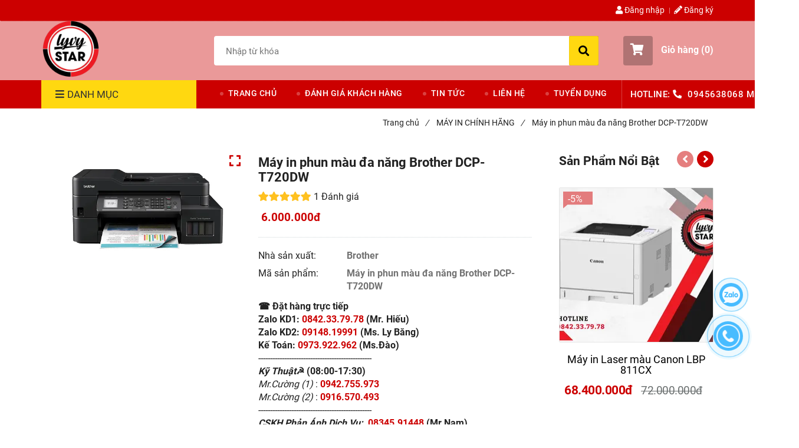

--- FILE ---
content_type: text/html; charset=UTF-8
request_url: https://mucinlyvystar.com/may-in-chinh-hang/may-in-phun-mau-da-nang-brother-dcp-t720dw.html
body_size: 28592
content:
<!DOCTYPE html>
<html lang="vi">

<head>
    <meta charset="utf-8">
    <meta http-equiv="X-UA-Compatible" content="IE=edge">
    <meta name="viewport" content="width=device-width, initial-scale=1">
    <meta name="csrf-token" content="377IkQgZrm1JPBLwCNiOy2WE9Ib8Siy0fAEgBLMo">
    <link rel="shortcut icon" href="https://media.loveitopcdn.com/54/thumb/logo-lyvystar.png" type="image/x-icon" />
    <meta property="fb:app_id" content="https://www.m.me/mucinlyvystar" />
    <title>Máy in phun màu đa năng Brother DCP-T720DW </title>
<meta name="keywords" content="Máy in phun màu đa năng Brother DCP-T720DW, may in phun mau da nang Brother DPC-T720DW">
<meta name="description" content="Tốc độ in cao



Với tốc độ in tài liệu lên đến 17 ảnh/phút (in đơn sắc) và 16,5 ảnh/phút (in màu), Máy in Brother giúp bạn tăng tốc quy trình làm việc, rút ngắn thời gian xử lý công việc. Bạn hoàn toàn có thể tự tin tạo ra các tài liệu chuyên nghiệp, để lại ấn tượng tốt cho Doanh nghiệp của mình.

Xử lý công việc hiệu quả
Khay nạp giấy tiêu chuẩn 150 tờ có thể điều chỉnh linh hoạt cho các khổ giấy khác nhau, ngoài ra còn hỗ trợ khe nạp giấy thủ công 1 tờ cho các định dạng giấy khác. Khay nạp giấy tự động (ADF) 20 tờ giúp thực hiện các tác vụ nhanh chóng đối vớ các tài liệu có nhiều trang.


Tiết kiệm hơn trên mỗi trang in
Giảm thiểu chi phí in ấn với bình mực dung tích cực lớn. Mực in chính hãng Brother với giá cả phải chăng giúp kéo dài tuổi thọ máy và tiết kiệm hơn trên mỗi trang in.
Số lượng trang in được công bố bằng phương pháp ngoại suy dựa vào thử nghiệm của Brother với hình mẫu theo tiêu chuẩn ISO/IEC 24712. Số lượng trang in không theo chuẩn ISO/IEC 24711

Nạp mực dễ dàng



Khay chứa mực in phun với thiết kế nắp trong suốt cho phép bạn có thể quan sát từ phía trước và nạp mực dễ dàng, giảm thiểu nguy cơ rò rỉ mực.

In từ bất cứ nơi nào
Với các tùy chọn kết nối linh hoạt, máy in Brother được thiết kế để phù hợp với mọi môi trường làm việc. Wi-Fi tích hợp cho phép toàn bộ nhóm làm việc dễ dàng chia sẻ trên cùng một thiết bị. Thêm vào đó, máy in Brother được trang bị tính năng in di động trực tiếp để thuận tiện cho việc in ấn từ các thiết bị di động của bạn.
Nguồn: Ly Băng">
<meta name="robots" content="INDEX,FOLLOW">
<link rel="canonical" href="https://mucinlyvystar.com/may-in-chinh-hang/may-in-phun-mau-da-nang-brother-dcp-t720dw.html"/>
<link rel="alternate" hreflang="vi-vn" href="https://mucinlyvystar.com/may-in-chinh-hang/may-in-phun-mau-da-nang-brother-dcp-t720dw.html"/>
<meta property="og:title" content="Máy in phun màu đa năng Brother DCP-T720DW" />
<meta property="og:description" content="Tốc độ in cao



Với tốc độ in tài liệu lên đến 17 ảnh/phút (in đơn sắc) và 16,5 ảnh/phút (in màu), Máy in Brother giúp bạn tăng tốc quy trình làm việc, rút ngắn thời gian xử lý công việc. Bạn hoàn toàn có thể tự tin tạo ra các tài liệu chuyên nghiệp, để lại ấn tượng tốt cho Doanh nghiệp của mình.

Xử lý công việc hiệu quả
Khay nạp giấy tiêu chuẩn 150 tờ có thể điều chỉnh linh hoạt cho các khổ giấy khác nhau, ngoài ra còn hỗ trợ khe nạp giấy thủ công 1 tờ cho các định dạng giấy khác. Khay nạp giấy tự động (ADF) 20 tờ giúp thực hiện các tác vụ nhanh chóng đối vớ các tài liệu có nhiều trang.


Tiết kiệm hơn trên mỗi trang in
Giảm thiểu chi phí in ấn với bình mực dung tích cực lớn. Mực in chính hãng Brother với giá cả phải chăng giúp kéo dài tuổi thọ máy và tiết kiệm hơn trên mỗi trang in.
Số lượng trang in được công bố bằng phương pháp ngoại suy dựa vào thử nghiệm của Brother với hình mẫu theo tiêu chuẩn ISO/IEC 24712. Số lượng trang in không theo chuẩn ISO/IEC 24711

Nạp mực dễ dàng



Khay chứa mực in phun với thiết kế nắp trong suốt cho phép bạn có thể quan sát từ phía trước và nạp mực dễ dàng, giảm thiểu nguy cơ rò rỉ mực.

In từ bất cứ nơi nào
Với các tùy chọn kết nối linh hoạt, máy in Brother được thiết kế để phù hợp với mọi môi trường làm việc. Wi-Fi tích hợp cho phép toàn bộ nhóm làm việc dễ dàng chia sẻ trên cùng một thiết bị. Thêm vào đó, máy in Brother được trang bị tính năng in di động trực tiếp để thuận tiện cho việc in ấn từ các thiết bị di động của bạn.
Nguồn: Ly Băng" />
<meta property="og:url" content="https://mucinlyvystar.com/may-in-chinh-hang/may-in-phun-mau-da-nang-brother-dcp-t720dw.html" />
<meta property="og:type" content="article" />
<meta property="og:image:alt" content="Máy in phun màu đa năng Brother DCP-T720DW" />
<meta property="og:site_name" content="CÔNG TY TNHH TM DỊCH VỤ LÝ VY STAR" />
<meta property="og:image" content="https://media.loveitopcdn.com/54/thumb/093924-cut1-mfc-t920dw-web1.png" />
<meta property="og:image:height" content="300" />
<meta property="og:image:width" content="300" />

<meta name="twitter:title" content="Máy in phun màu đa năng Brother DCP-T720DW" />
<meta name="twitter:description" content="Tốc độ in cao



Với tốc độ in tài liệu lên đến 17 ảnh/phút (in đơn sắc) và 16,5 ảnh/phút (in màu), Máy in Brother giúp bạn tăng tốc quy trình làm việc, rút ngắn thời gian xử lý công việc. Bạn hoàn toàn có thể tự tin tạo ra các tài liệu chuyên nghiệp, để lại ấn tượng tốt cho Doanh nghiệp của mình.

Xử lý công việc hiệu quả
Khay nạp giấy tiêu chuẩn 150 tờ có thể điều chỉnh linh hoạt cho các khổ giấy khác nhau, ngoài ra còn hỗ trợ khe nạp giấy thủ công 1 tờ cho các định dạng giấy khác. Khay nạp giấy tự động (ADF) 20 tờ giúp thực hiện các tác vụ nhanh chóng đối vớ các tài liệu có nhiều trang.


Tiết kiệm hơn trên mỗi trang in
Giảm thiểu chi phí in ấn với bình mực dung tích cực lớn. Mực in chính hãng Brother với giá cả phải chăng giúp kéo dài tuổi thọ máy và tiết kiệm hơn trên mỗi trang in.
Số lượng trang in được công bố bằng phương pháp ngoại suy dựa vào thử nghiệm của Brother với hình mẫu theo tiêu chuẩn ISO/IEC 24712. Số lượng trang in không theo chuẩn ISO/IEC 24711

Nạp mực dễ dàng



Khay chứa mực in phun với thiết kế nắp trong suốt cho phép bạn có thể quan sát từ phía trước và nạp mực dễ dàng, giảm thiểu nguy cơ rò rỉ mực.

In từ bất cứ nơi nào
Với các tùy chọn kết nối linh hoạt, máy in Brother được thiết kế để phù hợp với mọi môi trường làm việc. Wi-Fi tích hợp cho phép toàn bộ nhóm làm việc dễ dàng chia sẻ trên cùng một thiết bị. Thêm vào đó, máy in Brother được trang bị tính năng in di động trực tiếp để thuận tiện cho việc in ấn từ các thiết bị di động của bạn.
Nguồn: Ly Băng" />
    <link rel="dns-prefetch" href="https://static.loveitopcdn.com">
    <link rel="dns-prefetch" href="https://media.loveitopcdn.com">
    <link rel="preconnect" href="https://fonts.gstatic.com">
    <link rel="stylesheet" href="https://static.loveitopcdn.com/plugins/jquery-ui/jquery-ui-custom.min.css">
    <link href="https://static.loveitopcdn.com/themes/base2/css/plugin.css?id=d578bcbe4eb38586cd95" rel="stylesheet">
    <link href="https://static.loveitopcdn.com/themes/base2/css/libs.css?id=a0ef0ae2c2b027a77b77" rel="stylesheet">
    <link href="https://static.loveitopcdn.com/themes/base2/css/style.css?id=2a0b421bee0df6dbc460" rel="stylesheet">
    <link href="https://static.loveitopcdn.com/themes/oasics/css/style.css?id=0b5bb398a0dd0390ce20" rel="stylesheet">
    <link rel="stylesheet" href="https://static.loveitopcdn.com/plugins/fontawesome-5.5.0/css/all.min.css">
    <link rel="stylesheet" href="https://static.loveitopcdn.com/themes/base/css/common.css?id=9db5c8f13dc1401ddfa9" as="style">
    <style>:root{--bg-color:#ffffff;--base-color:#222222;--primary-color:#cc0000;--sub-color:#ffd810;--link-color:#cc0000;--price-color:#cc0000;--header-bgsub-color:#cc0000;--header-bg-color:#ea9999;--header-txt-color:#ffffff;--menu-bg-color:#cc0000;--menu-txt-color:#ffffff;--menu-txt-active-color:#000000;--footer-bg-color:#1f2630;--footer-bgsub-color:#0e0e0e;--footer-title-color:#00aeef;--footer-txt-color:#ffffff;--footer-txtsub-color:#3c4a55;--dark-color:#000;--gray-color:#696e6e;--light-color:#fff;--border-color:#e2e6e7}</style>
        <link rel="stylesheet" href="https://static.loveitopcdn.com/themes/base2/css/loading.css?id=2fd8dc7c91c49e0dd77b"  as="style" onload="this.onload=null;this.rel='stylesheet'" /><link rel="stylesheet" href="https://media.loveitopcdn.com/54/css/custom.css?v=1736756709"  as="style" onload="this.onload=null;this.rel='stylesheet'" />
    <script src="https://static.loveitopcdn.com/plugins/jquery-3.3.1/jquery.min.js"></script>
    <!-- Global site tag (gtag.js) - Google Analytics -->
<script async src="https://www.googletagmanager.com/gtag/js?id=G-JBLBNWL8MS"></script>
<script>
  window.dataLayer = window.dataLayer || [];
  function gtag(){dataLayer.push(arguments);}
  gtag('js', new Date());

  gtag('config', 'G-JBLBNWL8MS');
</script><meta name='dmca-site-verification' content='MUp1aEkrbVhXQmJHVXFKQ25IdzlDVzRIT1NTdHpsNjdaTkpiQ2k5alRlaz01' /><script type="text/javascript">
   document.onkeydown = function (cc) {
   if(cc.ctrlKey && cc.which == 85 || cc.ctrlKey && cc.which == 65 || cc.ctrlKey && cc.which == 83 || cc.ctrlKey && cc.which==86 || cc.ctrlKey && cc.which==88 || cc.ctrlKey && cc.which==67 ){
			return false;
		}
    } 
	
</script> 
<script type="text/javascript">
function disableSelection(e){if(typeof e.onselectstart!="undefined")e.onselectstart=function(){return false};else if(typeof e.style.MozUserSelect!="undefined")e.style.MozUserSelect="none";else e.onmousedown=function(){return false};e.style.cursor="default"}window.onload=function(){disableSelection(document.body)}
</script>

<script type="text/javascript">
document.oncontextmenu=function(e){var t=e||window.event;var n=t.target||t.srcElement;if(n.nodeName!="A")return false};
document.ondragstart=function(){return false};
</script>

<style type="text/css">
* : (input, textarea) {
	-webkit-touch-callout:none;
	-webkit-user-select:none;
}
</style>

<style type="text/css">
img {
	-webkit-touch-callout:none;
	-webkit-user-select:none;
}
</style>

<script type="text/javascript">
window.addEventListener("keydown",function(e){if(e.ctrlKey&&(e.which==65||e.which==66||e.which==67||e.which==70||e.which==73||e.which==80||e.which==83||e.which==85||e.which==86)){e.preventDefault()}});document.keypress=function(e){if(e.ctrlKey&&(e.which==65||e.which==66||e.which==70||e.which==67||e.which==73||e.which==80||e.which==83||e.which==85||e.which==86)){}return false}
</script>

<script type="text/javascript">
document.onkeydown=function(e){e=e||window.event;if(e.keyCode==123||e.keyCode==18){return false}}
</script><script id="wpcp_disable_selection" type="text/javascript">//
var image_save_msg='You Can Not Save images!';
  var no_menu_msg='Context Menu disabled!';
  var smessage = "Content is protected !!";

function disableEnterKey(e)
{
  var elemtype = e.target.tagName;
  
  elemtype = elemtype.toUpperCase();
  
  if (elemtype == "TEXT" || elemtype == "TEXTAREA" || elemtype == "INPUT" || elemtype == "PASSWORD" || elemtype == "SELECT" || elemtype == "OPTION" || elemtype == "EMBED")
  {
    elemtype = 'TEXT';
  }
  
  if (e.ctrlKey){
     var key;
     if(window.event)
          key = window.event.keyCode;     //IE
     else
          key = e.which;     //firefox (97)
    //if (key != 17) alert(key);
     if (elemtype!= 'TEXT' && (key == 97 || key == 65 || key == 67 || key == 99 || key == 88 || key == 120 || key == 26 || key == 85  || key == 86 || key == 83 || key == 43))
     {
          show_wpcp_message('You are not allowed to copy content or view source');
          return false;
     }else
      return true;
     }
}

//////////////////////////////////////////////////////////////////////////////////////
function disable_copy(e)
{ 
  var elemtype = e.target.tagName;
  
  elemtype = elemtype.toUpperCase();
  
  if (elemtype == "TEXT" || elemtype == "TEXTAREA" || elemtype == "INPUT" || elemtype == "PASSWORD" || elemtype == "SELECT" || elemtype == "OPTION" || elemtype == "EMBED")
  {
    elemtype = 'TEXT';
  }
  var isSafari = /Safari/.test(navigator.userAgent) && /Apple Computer/.test(navigator.vendor);
  
  var checker_IMG = '';
  if (elemtype == "IMG" && checker_IMG == 'checked' && e.detail >= 2) {show_wpcp_message(alertMsg_IMG);return false;}
  if (elemtype != "TEXT")
  {
    if (smessage !== "" && e.detail == 2)
      show_wpcp_message(smessage);
    
    if (isSafari)
      return true;
    else
      return false;
  } 
}

//////////////////////////////////////////////////////////////////////////////////////
function disable_copy_ie()
{
  var elemtype = window.event.srcElement.nodeName;
  elemtype = elemtype.toUpperCase();
  if (elemtype == "IMG") {show_wpcp_message(alertMsg_IMG);return false;}
  if (elemtype != "TEXT" && elemtype != "TEXTAREA" && elemtype != "INPUT" && elemtype != "PASSWORD" && elemtype != "SELECT" && elemtype != "OPTION" && elemtype != "EMBED")
  {
    return false;
  }
} 
function reEnable()
{
  return true;
}
document.onkeydown = disableEnterKey;
document.onselectstart = disable_copy_ie;
if(navigator.userAgent.indexOf('MSIE')==-1)
{
  document.onmousedown = disable_copy;
  document.onclick = reEnable;
}
function disableSelection(target)
{
    //For IE This code will work
    if (typeof target.onselectstart!="undefined")
    target.onselectstart = disable_copy_ie;
    
    //For Firefox This code will work
    else if (typeof target.style.MozUserSelect!="undefined")
    {target.style.MozUserSelect="none";}
    
    //All other  (ie: Opera) This code will work
    else
    target.onmousedown=function(){return false}
    target.style.cursor = "default";
}
//Calling the JS function directly just after body load
window.onload = function(){disableSelection(document.body);};
//</script> <script id="wpcp_disable_Right_Click" type="text/javascript">//
  document.ondragstart = function() { return false;}
  /* ^^^^^^^^^^^^^^^^^^^^^^^^^^^^^^^^^^^^^^^^^^^^^^^^^^^^^^^^^^^^^^
  Disable context menu on images by GreenLava Version 1.0
  ^^^^^^^^^^^^^^^^^^^^^^^^^^^^^^^^^^^^^^^^^^^^^^^^^^^^^^^^^^^^^^ */
      function nocontext(e) {
         return false;
      }
      document.oncontextmenu = nocontext;
  //</script> <style>.unselectable
{
-moz-user-select:none;
-webkit-user-select:none;
cursor: default;
}
html
{
-webkit-touch-callout: none;
-webkit-user-select: none;
-khtml-user-select: none;
-moz-user-select: none;
-ms-user-select: none;
user-select: none;
-webkit-tap-highlight-color: rgba(0,0,0,0);
}</style> <script id="wpcp_css_disable_selection" type="text/javascript">var e = document.getElementsByTagName('body')[0];
if(e)
{
  e.setAttribute('unselectable',on);
}</script> <meta name="referrer" content="always"/> <script>if ( !/Android|webOS|iPhone|iPad|iPod|BlackBerry|IEMobile|Opera Mini/i.test( navigator.userAgent ) ) {
      var root = document.getElementsByTagName( 'html' )[ 0 ]
      root.className += " no-touch";
    }</script>
<style>.bg{opacity: 0; transition: opacity 1s; -webkit-transition: opacity 1s;} .bg-loaded{opacity: 1;}</style><!--[if IE]><link rel="stylesheet" type="text/css" href="http://triplestarcoffee.com/wp-content/themes/flatsome/assets/css/ie-fallback.css"><script src="//cdnjs.cloudflare.com/ajax/libs/html5shiv/3.6.1/html5shiv.js"></script><script>var head = document.getElementsByTagName('head')[0],style = document.createElement('style');style.type = 'text/css';style.styleSheet.cssText = ':before,:after{content:none !important';head.appendChild(style);setTimeout(function(){head.removeChild(style);}, 0);</script><script src="http://triplestarcoffee.com/wp-content/themes/flatsome/assets/libs/ie-flexibility.js"></script><![endif]--><script id="wpcp_disable_selection" type="text/javascript">//
var image_save_msg='You Can Not Save images!';
  var no_menu_msg='Context Menu disabled!';
  var smessage = "Content is protected !!";

function disableEnterKey(e)
{
  if (e.ctrlKey){
     var key;
     if(window.event)
          key = window.event.keyCode;     //IE
     else
          key = e.which;     //firefox (97)
    //if (key != 17) alert(key);
     if (key == 97 || key == 65 || key == 67 || key == 99 || key == 88 || key == 120 || key == 26 || key == 85  || key == 86 || key == 83 || key == 43)
     {
          show_wpcp_message('You are not allowed to copy content or view source');
          return false;
     }else
      return true;
     }
}

//////////////////////////////////////////////////////////////////////////////////////
function disable_copy(e)
{ 
  var elemtype = e.target.nodeName;
  var isSafari = /Safari/.test(navigator.userAgent) && /Apple Computer/.test(navigator.vendor);
  elemtype = elemtype.toUpperCase();
  var checker_IMG = '';
  if (elemtype == "IMG" && checker_IMG == 'checked' && e.detail >= 2) {show_wpcp_message(alertMsg_IMG);return false;}
  if (elemtype != "TEXT" && elemtype != "TEXTAREA" && elemtype != "INPUT" && elemtype != "PASSWORD" && elemtype != "SELECT" && elemtype != "OPTION" && elemtype != "EMBED")
  {
    if (smessage !== "" && e.detail == 2)
      show_wpcp_message(smessage);
    
    if (isSafari)
      return true;
    else
      return false;
  } 
}

//////////////////////////////////////////////////////////////////////////////////////
function disable_copy_ie()
{
  var elemtype = window.event.srcElement.nodeName;
  elemtype = elemtype.toUpperCase();
  if (elemtype == "IMG") {show_wpcp_message(alertMsg_IMG);return false;}
  if (elemtype != "TEXT" && elemtype != "TEXTAREA" && elemtype != "INPUT" && elemtype != "PASSWORD" && elemtype != "SELECT" && elemtype != "OPTION" && elemtype != "EMBED")
  {
    //alert(navigator.userAgent.indexOf('MSIE'));
      //if (smessage !== "") show_wpcp_message(smessage);
    return false;
  }
} 
function reEnable()
{
  return true;
}
document.onkeydown = disableEnterKey;
document.onselectstart = disable_copy_ie;
if(navigator.userAgent.indexOf('MSIE')==-1)
{
  document.onmousedown = disable_copy;
  document.onclick = reEnable;
}
function disableSelection(target)
{
    //For IE This code will work
    if (typeof target.onselectstart!="undefined")
    target.onselectstart = disable_copy_ie;
    
    //For Firefox This code will work
    else if (typeof target.style.MozUserSelect!="undefined")
    {target.style.MozUserSelect="none";}
    
    //All other  (ie: Opera) This code will work
    else
    target.onmousedown=function(){return false}
    target.style.cursor = "default";
}
//Calling the JS function directly just after body load
window.onload = function(){disableSelection(document.body);};
//</script> <script id="wpcp_disable_Right_Click" type="text/javascript">//
  document.ondragstart = function() { return false;}
  /* ^^^^^^^^^^^^^^^^^^^^^^^^^^^^^^^^^^^^^^^^^^^^^^^^^^^^^^^^^^^^^^
  Disable context menu on images by GreenLava Version 1.0
  ^^^^^^^^^^^^^^^^^^^^^^^^^^^^^^^^^^^^^^^^^^^^^^^^^^^^^^^^^^^^^^ */
      function nocontext(e) {
         return false;
      }
      document.oncontextmenu = nocontext;
  //</script> <meta name="referrer" content="always"/> <script>if ( !/Android|webOS|iPhone|iPad|iPod|BlackBerry|IEMobile|Opera Mini/i.test( navigator.userAgent ) ) {
      var root = document.getElementsByTagName( 'html' )[ 0 ]
      root.className += " no-touch";
    }</script> 
<meta name="google-site-verification" content="CHTLLIruNm72Qfw2gPdtKTUzfNbpmlrSYscPSnOV40Q" />
	<script>
		!function (w, d, t) {
		  w.TiktokAnalyticsObject=t;var ttq=w[t]=w[t]||[];ttq.methods=["page","track","identify","instances","debug","on","off","once","ready","alias","group","enableCookie","disableCookie"],ttq.setAndDefer=function(t,e){t[e]=function(){t.push([e].concat(Array.prototype.slice.call(arguments,0)))}};for(var i=0;i<ttq.methods.length;i++)ttq.setAndDefer(ttq,ttq.methods[i]);ttq.instance=function(t){for(var e=ttq._i[t]||[],n=0;n<ttq.methods.length;n++)ttq.setAndDefer(e,ttq.methods[n]);return e},ttq.load=function(e,n){var i="https://analytics.tiktok.com/i18n/pixel/events.js";ttq._i=ttq._i||{},ttq._i[e]=[],ttq._i[e]._u=i,ttq._t=ttq._t||{},ttq._t[e]=+new Date,ttq._o=ttq._o||{},ttq._o[e]=n||{};var o=document.createElement("script");o.type="text/javascript",o.async=!0,o.src=i+"?sdkid="+e+"&lib="+t;var a=document.getElementsByTagName("script")[0];a.parentNode.insertBefore(o,a)};
		
		  ttq.load('C3BI4IGEDD9FSH1F1KN0');
		  ttq.page();
		}(window, document, 'ttq');
	</script>
	<!-- Global site tag (gtag.js) - Google Analytics -->
<script async src="https://www.googletagmanager.com/gtag/js?id=UA-214763387-1"></script>
<script>
  window.dataLayer = window.dataLayer || [];
  function gtag(){dataLayer.push(arguments);}
  gtag('js', new Date());

  gtag('config', 'UA-214763387-1');
</script>


<meta name="facebook-domain-verification" content="cv7wq95kph3h6tah37lxmg5pgpu8ef" /><!-- Google Tag Manager -->
<script>(function(w,d,s,l,i){w[l]=w[l]||[];w[l].push({'gtm.start':
new Date().getTime(),event:'gtm.js'});var f=d.getElementsByTagName(s)[0],
j=d.createElement(s),dl=l!='dataLayer'?'&l='+l:'';j.async=true;j.src=
'https://www.googletagmanager.com/gtm.js?id='+i+dl;f.parentNode.insertBefore(j,f);
})(window,document,'script','dataLayer','GTM-NX2N42C');</script>
<!-- End Google Tag Manager --><!-- Google Tag Manager (noscript) -->
<noscript><iframe src="https://www.googletagmanager.com/ns.html?id=GTM-NX2N42C"
height="0" width="0" style="display:none;visibility:hidden"></iframe></noscript>
<!-- End Google Tag Manager (noscript) --><meta name="google-site-verification" content="sL1V80dHd44s5AUwOuVS6qqep1VO0JUxQs2fw7CLJSI" /><meta name="google-site-verification" content="sL1V80dHd44s5AUwOuVS6qqep1VO0JUxQs2fw7CLJSI" /><meta name="google-site-verification" content="sL1V80dHd44s5AUwOuVS6qqep1VO0JUxQs2fw7CLJSI" /><meta name="google-site-verification" content="g5Dgc1eOH6L0cGiBJJu0K7niSu5IumKOMtlpXmg-C4M" /><script>var layout_product_item='';var is_display_rating=0;var wb_token_public='RLgi7T';var wb_setting={'currency': {"name":"Vi\u1ec7t nam \u0111\u1ed3ng (\u0111)","unit":"\u0111","rate":1,"thousand_sep":".","decimal_sep":",","decimal":0,"is_default":1,"is_published":1,"pos":"right","display":"\u0111 VND"} };var wb_translate={"error_avatar_upload_size":"Dung l\u01b0\u1ee3ng \u1ea3nh kh\u00f4ng v\u01b0\u1ee3t qu\u00e1","error_avatar_upload_file":"Ch\u1ec9 h\u1ed7 tr\u1ee3 c\u00e1c \u0111\u1ecbnh d\u1ea1ng \u1ea3nh .png .jpg .jpeg","add_to_cart":"Th\u00eam v\u00e0o gi\u1ecf h\u00e0ng","contact":"Li\u00ean h\u1ec7","processing":"\u0110ang x\u1eed l\u00fd...","delete":"X\u00f3a","outstock":"H\u1ebft h\u00e0ng","instock":"C\u00f2n h\u00e0ng","paging_first":"\u0110\u1ea7u","paging_previous":"Tr\u01b0\u1edbc","paging_next":"Ti\u1ebfp","paging_last":"Cu\u1ed1i","progressing":"\u0110ang x\u1eed l\u00fd...","please_enter":"Vui l\u00f2ng nh\u1eadp v\u00e0o Email ho\u1eb7c S\u1ed1 \u0111i\u1ec7n tho\u1ea1i \u0111\u1ec3 \u0111\u0103ng k\u00fd","minimum_order_product":"Y\u00eau c\u1ea7u mua \u00edt nh\u1ea5t","text_product":"s\u1ea3n ph\u1ea9m","text_coupon":"M\u00e3 gi\u1ea3m gi\u00e1","text_reduction":"M\u1ee9c gi\u1ea3m","message_danger":"C\u00f3 l\u1ed7i trong qu\u00e1 tr\u00ecnh thao t\u00e1c","message_alert_discount_confirm":"B\u1ea1n c\u00f3 mu\u1ed1n x\u00f3a m\u00e3 gi\u1ea3m gi\u00e1 n\u00e0y kh\u00f4ng?","please_choose_district":"Vui l\u00f2ng ch\u1ecdn Qu\u1eadn \/ Huy\u1ec7n","please_choose_ward":"Vui l\u00f2ng ch\u1ecdn Ph\u01b0\u1eddng \/ X\u00e3","text_remove_coupon":"X\u00f3a m\u00e3 gi\u1ea3m gi\u00e1 n\u00e0y","product_quantity_break_description_value":":price \/ s\u1ea3n ph\u1ea9m (:percent%)","affiliate_id":"","just_days":"Ng\u00e0y","just_months":"Th\u00e1ng","just_years":"N\u0103m","just_hours":"Gi\u1edd","just_minutes":"Ph\u00fat","just_secs":"Gi\u00e2y","menu_readmore":"Xem th\u00eam ...","menu_collapse":"Thu g\u1ecdn","view_product_detail":"Xem chi ti\u1ebft","phone_required":"Vui l\u00f2ng nh\u1eadp s\u1ed1 \u0111i\u1ec7n tho\u1ea1i h\u1ee3p l\u1ec7","text_btn_collapse":"Xem t\u1ea5t c\u1ea3","text_btn_collapsed":"Thu g\u1ecdn","table_of_contents":"M\u1ee5c l\u1ee5c","show":"Hi\u1ec7n","hide":"\u1ea8n"};var wb_language='';var wb_language_default='vi';var wb_routes={"order_fast":"https:\/\/mucinlyvystar.com\/fast-order","admin_widget":"https:\/\/mucinlyvystar.com\/admin\/widget","admin_menu":"https:\/\/mucinlyvystar.com\/admin\/menu","admin_post":"https:\/\/mucinlyvystar.com\/admin\/post","admin_product":"https:\/\/mucinlyvystar.com\/admin\/product","admin_setting_website":"https:\/\/mucinlyvystar.com\/admin\/setting\/website","admin_setting_contact":"https:\/\/mucinlyvystar.com\/admin\/setting\/contact","admin_setting_product_filter":"https:\/\/mucinlyvystar.com\/admin\/setting\/product_filter","admin_slider":"https:\/\/mucinlyvystar.com\/admin\/slider","admin_gallery_image":"https:\/\/mucinlyvystar.com\/admin\/gallery_image","admin_testimonials":"https:\/\/mucinlyvystar.com\/admin\/testimonials"}; var addon_smart_feature_menu='';</script>    <script>
        var template = "product_detail";
    </script>
</head>

<body data-empty-cart-message="Chưa có sản phẩm nào trong giỏ hàng"
    class="product_detail  enable-edit-btn">
    <script type="application/ld+json">
{
  "@context": "https://schema.org",
  "@type": "LocalBusiness",
  "name": "Mực in Lyvystar",
  "image": "https://media.loveitopcdn.com/54/thumb/150x150/icon-mucinlyvystar.jpg",
  "@id": "https://mucinlyvystar.com",
  "url": "https://mucinlyvystar.com",
  "telephone": "0834591448",
  "priceRange": "10",
  "address": {
    "@type": "PostalAddress",
    "streetAddress": "128 Lê Tuấn Mậu, Phường 13, Quận 6",
    "addressLocality": "Hồ Chí Minh",
    "postalCode": "73118",
    "addressCountry": "VN"
  },
  "geo": {
    "@type": "GeoCoordinates",
    "latitude": 10.749955,
    "longitude": 106.624503
  },
  "openingHoursSpecification": {
    "@type": "OpeningHoursSpecification",
    "dayOfWeek": [
      "Monday",
      "Tuesday",
      "Wednesday",
      "Thursday",
      "Friday",
      "Saturday"
    ],
    "opens": "08:00",
    "closes": "17:30"
  },
  "sameAs": "https://www.facebook.com/mucinLyvyStar" 
}
</script><!-- Messenger Plugin chat Code -->
    <div id="fb-root"></div>

    <!-- Your Plugin chat code -->
    <div id="fb-customer-chat" class="fb-customerchat">
    </div>

    <script>
      var chatbox = document.getElementById('fb-customer-chat');
      chatbox.setAttribute("page_id", "238749533162388");
      chatbox.setAttribute("attribution", "biz_inbox");
    </script>

    <!-- Your SDK code -->
    <script>
      window.fbAsyncInit = function() {
        FB.init({
          xfbml            : true,
          version          : 'v13.0'
        });
      };

      (function(d, s, id) {
        var js, fjs = d.getElementsByTagName(s)[0];
        if (d.getElementById(id)) return;
        js = d.createElement(s); js.id = id;
        js.src = 'https://connect.facebook.net/vi_VN/sdk/xfbml.customerchat.js';
        fjs.parentNode.insertBefore(js, fjs);
      }(document, 'script', 'facebook-jssdk'));
    </script>        <div data-name="container">
        <div class="project-layout wb-shop full-layout">
            
            <header class="header">
    <div class="h-top-part">
    <div class="container">
        <div class="row clearfix">
            <div class="col-lg-6 col-md-12">
                                                <span class="hotline f-size-medium show-on-small">
                    <i class="fas fa-phone"></i> HOTLINE: 
                                                                        <a href="tel:0945638068 Mr.Tuấn Huy">0945638068 Mr.Tuấn Huy</a>
                                                            </span>
            </div>
                        <nav class="col-lg-6 col-md-12 textAlign-right hide-on-med-and-down">
                <ul class="horizontal-list users-nav clearfix f-size-medium">
                                            <li>
                            <a class="color-base" href="https://mucinlyvystar.com/login">
                            <i class="fas fa-user"></i> Đăng nhập </a>
                        </li>
                        <li>
                            <a class="color-base register_account" href="https://mucinlyvystar.com/register">
                            <i class="fas fa-pencil-alt"></i> Đăng ký </a>
                        </li>
                                                            </ul>
            </nav>
                    </div>
    </div>
</div>    <style type="text/css">
    .category-menu-mobile{
        left:auto;
        right: 50px;
        width: 140px;
        padding: 13px 10px;
    }
    .category-menu-mobile .mega-menu-title .fas{margin-right: 5px}
</style>
<div class="h-bot-part">
    <div class="container relative">
        <div class="js-toggle-left-slidebar js-menu-mobile">
            <div class="trigger-menu">
                <span class="three-bars-icon"></span>
            </div>
        </div>

        <div class="row clearfix">
            <div class="col-lg-3 col-md-12 col-sm-12 edit-area">
                <div class="edit-area-btn header-logo">
                    <a class="logo d-inline-b" href="https://mucinlyvystar.com">
                        <img src="https://media.loveitopcdn.com/54/thumb/logo-lyvystar.png" alt="Logo">
                    </a>
                                    </div>
            </div>
            <div class="col-lg-7 col-md-12 hide-on-med-and-down">
                <div class="searchform-wrap">
            <form class="search-form" role="search" action="https://mucinlyvystar.com/search/product/autocomplete">
            <input type="text" name="keyword" autocomplete="off" placeholder="Nhập từ khóa" class="f-size-large search-box">
            <button class="func-search" type="submit">
                <i class="fas fa-search"></i>
            </button>
        </form>
    </div>
                </div>
                            <div class="col-lg-2 col-md-12 col-sm-12 textAlign-right">
                    <ul class="d-inline-b horizontal-list clearfix site-settings">
                        <li class="shopping-button">
                            <a class="current f-size-large mini-cart-link btn-view-cart" role="button" href="https://mucinlyvystar.com/cart" rel="nofollow" id="mini-cart-link">
                                <span class="d-inline-middle relative">
                                    <i class="fas fa-shopping-cart"></i>
                                    <span class="total_items d-lg-none">0</span>
                                </span>
                                <b>Giỏ hàng (<b class="total_items m-0">0</b>)</b>
                            </a>
                        </li>
                    </ul>
                </div>
                    </div>
    </div>
</div>    <div class="menu-wrap">
        <div class="container clearfix">
            <nav class="wb-menu">
                <div class="row clearfix">
                    <div class="col-md-3 col-xs-12 col-sm-3">
    <div class="mega-container edit-area">
        <div class="navleft-container edit-area-btn">
            <div class="mega-menu-title">
                <h3>
                    <i class="fas fa-bars"></i>Danh mục
                </h3>
            </div>
            <div class="mega-menu-category ">
                <ul class="nav">
                                            <li class="has-sub relative">
            <a href="https://mucinlyvystar.com/muc-in-chinh-hang/" >
                MỰC IN CHÍNH HÃNG
            </a>
                            <div class="wrap-popup column1">
                    <div class="popup">
                        <ul class="nav">
                                                            <li class="">
    <a href="https://mucinlyvystar.com/muc-in-chinh-hang/muc-in-brother-hang/" class="color-dark" >Mực in Brother </a>
    </li>                                                            <li class="">
    <a href="https://mucinlyvystar.com/muc-in-chinh-hang/muc-in-epson-chinh-hang/" class="color-dark" >Mực in Epson </a>
    </li>                                                            <li class="">
    <a href="https://mucinlyvystar.com/muc-in-chinh-hang/muc-in-hp-chinh-hang/" class="color-dark" >Mực in HP </a>
    </li>                                                            <li class="">
    <a href="https://mucinlyvystar.com/muc-in-chinh-hang/muc-in-canon-chinh-hang/" class="color-dark" >Mực in Canon </a>
    </li>                                                            <li class="">
    <a href="https://mucinlyvystar.com/muc-in-chinh-hang/muc-in-uv/" class="color-dark" >MỰC IN UV</a>
    </li>                                                    </ul>
                    </div>
                </div>
                    </li>
                                                <li class="has-sub relative">
            <a href="https://mucinlyvystar.com/may-in-chinh-hang/" >
                MÁY IN CHÍNH HÃNG
            </a>
                            <div class="wrap-popup column1">
                    <div class="popup">
                        <ul class="nav">
                                                            <li class="">
    <a href="https://mucinlyvystar.com/may-in-chinh-hang/may-in-brother/" class="color-dark" >Máy in Brother</a>
    </li>                                                            <li class="">
    <a href="https://mucinlyvystar.com/may-in-chinh-hang/may-in-ricoh/" class="color-dark" >MÁY IN RICOH</a>
    </li>                                                            <li class="">
    <a href="https://mucinlyvystar.com/may-in-chinh-hang/may-in-epson/" class="color-dark" >Máy in Epson </a>
    </li>                                                            <li class="">
    <a href="https://mucinlyvystar.com/may-in-chinh-hang/may-in-hp/" class="color-dark" >Máy in HP</a>
    </li>                                                            <li class="">
    <a href="https://mucinlyvystar.com/may-in-chinh-hang/may-in-canon/" class="color-dark" >Máy in Canon</a>
    </li>                                                            <li class="">
    <a href="https://mucinlyvystar.com/may-in-chinh-hang/may-in-kho-a0/" class="color-dark" >MÁY IN KHỔ A0</a>
    </li>                                                    </ul>
                    </div>
                </div>
                    </li>
                                                <li class="has-sub relative">
            <a href="https://mucinlyvystar.com/may-scan-chinh-hang/" >
                MÁY SCAN CHÍNH HÃNG
            </a>
                            <div class="wrap-popup column1">
                    <div class="popup">
                        <ul class="nav">
                                                            <li class="">
    <a href="https://mucinlyvystar.com/may-scan-chinh-hang/may-scan-brother-chinh-hang/" class="color-dark" >MÁY SCAN BROTHER</a>
    </li>                                                            <li class="">
    <a href="https://mucinlyvystar.com/may-scan-chinh-hang/may-scan-brother-chinh-hang/may-scan-kodak/" class="color-dark" >MÁY SCAN KODAK</a>
    </li>                                                            <li class="">
    <a href="https://mucinlyvystar.com/may-scan-chinh-hang/may-scan-hp/" class="color-dark" >MÁY SCAN HP</a>
    </li>                                                            <li class="">
    <a href="https://mucinlyvystar.com/may-scan-chinh-hang/may-scan-canon/" class="color-dark" >MÁY SCAN CANON</a>
    </li>                                                            <li class="">
    <a href="https://mucinlyvystar.com/may-scan-chinh-hang/may-scan-epson-chinh-hang/" class="color-dark" >MÁY SCAN EPSON</a>
    </li>                                                            <li class="">
    <a href="https://mucinlyvystar.com/may-scan-avision/" class="color-dark" >Máy Scan Avision</a>
    </li>                                                            <li class="">
    <a href="https://mucinlyvystar.com/may-scan-chinh-hang/may-scan-fujitsu/" class="color-dark" >MÁY SCAN FUJITSU</a>
    </li>                                                            <li class="">
    <a href="https://mucinlyvystar.com/may-scan-chinh-hang/may-scan-plustek/" class="color-dark" >MÁY SCAN PLUSTEK</a>
    </li>                                                    </ul>
                    </div>
                </div>
                    </li>
                                                <li class="has-sub relative">
            <a href="https://mucinlyvystar.com/may-in-cu/" >
                Máy in cũ
            </a>
                            <div class="wrap-popup column1">
                    <div class="popup">
                        <ul class="nav">
                                                            <li class="">
    <a href="https://mucinlyvystar.com/may-in-cu/may-in-a3-cu/" class="color-dark" >MÁY IN A3 CŨ</a>
    </li>                                                            <li class="">
    <a href="https://mucinlyvystar.com/may-in-cu/may-in-a4-cu/" class="color-dark" >MÁY IN A4 CŨ</a>
    </li>                                                            <li class="">
    <a href="https://mucinlyvystar.com/may-in-cu/may-in-mau-cu/" class="color-dark" >MÁY IN MÀU CŨ</a>
    </li>                                                            <li class="">
    <a href="https://mucinlyvystar.com/may-pos-cam-tay/" class="color-dark" >MÁY POS CẦM TAY</a>
    </li>                                                            <li class="">
    <a href="https://mucinlyvystar.com/may-in-cu/may-in-da-nang-cu/" class="color-dark" >MÁY IN ĐA NĂNG CŨ</a>
    </li>                                                            <li class="">
    <a href="https://mucinlyvystar.com/may-in-cu/may-in-bill-cu/" class="color-dark" >MÁY IN BILL CŨ</a>
    </li>                                                            <li class="">
    <a href="https://mucinlyvystar.com/may-in-cu/may-in-kim-cu/" class="color-dark" >MÁY IN KIM CŨ</a>
    </li>                                                            <li class="">
    <a href="https://mucinlyvystar.com/may-in-cu/may-in-so-trang-den/" class="color-dark" >MÁY IN SỚ TRẮNG ĐEN</a>
    </li>                                                            <li class="">
    <a href="https://mucinlyvystar.com/may-photocoppy-cu-noi-dia-nhat-98/" class="color-dark" >Máy Photocoppy Nội Địa Nhật</a>
    </li>                                                            <li class="">
    <a href="https://mucinlyvystar.com/may-in-phun-hp-kho-a0/" class="color-dark" >Máy in phun hp khổ a0</a>
    </li>                                                            <li class="">
    <a href="https://mucinlyvystar.com/may-in-phun-kho-lon/" class="color-dark" >Máy in phun khổ lớn</a>
    </li>                                                    </ul>
                    </div>
                </div>
                    </li>
                                                <li class="has-sub relative">
            <a href="https://mucinlyvystar.com/linh-kien-may-in/" >
                LINH KIỆN MÁY IN
            </a>
                            <div class="wrap-popup column1">
                    <div class="popup">
                        <ul class="nav">
                                                            <li class="">
    <a href="https://mucinlyvystar.com/linh-kien-may-in/linh-kien-may-pos-sunmi-cam-tay/" class="color-dark" >LINH KIỆN MÁY POS SUNMI CẦM TAY</a>
    </li>                                                            <li class="">
    <a href="https://mucinlyvystar.com/linh-kien-may-in/linh-kien-hp/" class="color-dark" >Linh kiện HP</a>
    </li>                                                            <li class="">
    <a href="https://mucinlyvystar.com/linh-kien-may-in/linh-kien-canon/" class="color-dark" >LINH KIỆN CANON</a>
    </li>                                                            <li class="">
    <a href="https://mucinlyvystar.com/linh-kien-may-in/linh-kien-epson/" class="color-dark" >LINH KIỆN EPSON</a>
    </li>                                                            <li class="">
    <a href="https://mucinlyvystar.com/linh-kien-may-in/linh-kien-brother/" class="color-dark" >LINH KIỆN BROTHER</a>
    </li>                                                            <li class="">
    <a href="https://mucinlyvystar.com/he-thong-lien-tuc-he-thong-lien-tuc/" class="color-dark" >Hệ Thống Liên Tục</a>
    </li>                                                            <li class="">
    <a href="https://mucinlyvystar.com/linh-kien-may-in/linh-kien-may-in-kho-lon/" class="color-dark" >LINH KIỆN MÁY IN KHỔ LỚN</a>
    </li>                                                    </ul>
                    </div>
                </div>
                    </li>
                                                <li class="has-sub relative">
            <a href="https://mucinlyvystar.com/may-in-chuyen-nhiet/" >
                MÁY IN CHUYỂN NHIỆT
            </a>
                            <div class="wrap-popup column1">
                    <div class="popup">
                        <ul class="nav">
                                                            <li class="">
    <a href="https://mucinlyvystar.com/may-ep-chuyen-nhiet/" class="color-dark" >MÁY ÉP CHUYỂN NHIỆT</a>
    </li>                                                            <li class="">
    <a href="https://mucinlyvystar.com/may-ep-nhiet-cu-gia-re/" class="color-dark" >MÁY ÉP NHIỆT CŨ GIÁ RẺ</a>
    </li>                                                            <li class="">
    <a href="https://mucinlyvystar.com/muc-in-chuyen-nhiet/" class="color-dark" >MỰC IN CHUYỂN NHIỆT</a>
    </li>                                                    </ul>
                    </div>
                </div>
                    </li>
                                                <li class=" relative">
            <a href="https://mucinlyvystar.com/may-in-uv-kho-lon-cu/" >
                MÁY IN UV KHỔ LỚN CŨ
            </a>
                    </li>
                                        </ul>
            </div>
                    </div>
    </div>
</div>
                    <div class="col-md-9 col-xs-12 hide-on-med-and-down">
                        <div class="features-block">
                            <div class="col-md-12 offer-block edit-area">
                                <ul class="widget-menu widget-menu-header edit-area-btn">
			<li class="relative ">
			<a href="https://mucinlyvystar.com" >
				TRANG CHỦ
			</a>
					</li>
				<li class="relative ">
			<a href="https://mucinlyvystar.com/danh-gia-khach-hang.html" >
				ĐÁNH GIÁ KHÁCH HÀNG
			</a>
					</li>
				<li class="relative ">
			<a href="https://mucinlyvystar.com/tin-tuc/" >
				TIN TỨC
			</a>
					</li>
				<li class="relative ">
			<a href="https://mucinlyvystar.com/lien-he-dich-vu-ly-vy-star.html" >
				LIÊN HỆ
			</a>
					</li>
				<li class="relative ">
			<a href="https://mucinlyvystar.com/tuyen-dung/" >
				TUYỂN DỤNG
			</a>
					</li>
			</ul>
		<span class="hotline edit-area-btn">
			HOTLINE: <i class="fas fa-phone"></i>
				    							<a href="tel:0945638068 Mr.Tuấn Huy">0945638068 Mr.Tuấn Huy</a>
												</span>

                            </div>
                        </div>
                    </div>
                </div>
            </nav>
        </div>
    </div>
</header>            <div class="breadcrumbs">
        <div class="container">
            <ul class="horizontal-list clearfix f-size-medium">
                                                            <li class="current">
                            <a class="color-base" href="https://mucinlyvystar.com">Trang chủ<i>/</i></a>
                        </li>
                                                                                <li class="current">
                            <a class="color-base" href="https://mucinlyvystar.com/may-in-chinh-hang/">MÁY IN CHÍNH HÃNG<i>/</i></a>
                        </li>
                                                                                <li>
                            <span class="color-base">Máy in phun màu đa năng Brother DCP-T720DW</span>
                                                    </li>
                                                </ul>
        </div>
    </div>
            <div class="page-content">
                <div class="container">
    <div class="row">
        <div class="col-lg-9 ">
           
                <div class="product-detail in-stock " data-attributes="[]" data-attributes-data="[]">
                    <div class="row order-product-detail">
                        <div class="col-md-7 col-sm-12 col-12 detail-product">
                            <form class="add-to-cart" method="GET" action="https://mucinlyvystar.com/api/v2/add-to-cart/878">
                                <input type="hidden" name="_token" value="377IkQgZrm1JPBLwCNiOy2WE9Ib8Siy0fAEgBLMo">
                                <input type="hidden" name="product_code" value="Máy in phun màu đa năng Brother DCP-T720DW" />
                                <input type="hidden" name="product_title" value="M%C3%A1y+in+phun+m%C3%A0u+%C4%91a+n%C4%83ng+Brother+DCP-T720DW" />
                                <div class="detail-info">
                                    
                                    <div class="product-title">
                                        <h1 class="custom_title_product">Máy in phun màu đa năng Brother DCP-T720DW</h1>
                                                                                    <div class="review">
        <input type="hidden" class="rating" data-filled="fa fa-star wb-rating wb-color-rating-active"
               data-empty="fa fa-star wb-color-rating wb-rating" data-fractions="1" disabled="disabled" data-readonly
               value="5"/>
        <span>1 Đánh giá</span>
    </div>
                                            <script type="application/ld+json">
                                            {
                                              "@context": "https://schema.org/",
                                              "@type": "Product",
                                              "name": "Máy in phun màu đa năng Brother DCP-T720DW",
                                              "image": "https://media.loveitopcdn.com/54/thumb/093924-cut1-mfc-t920dw-web1.png",
                                              "brand": "Brother",
                                              "sku": "Máy in phun màu đa năng Brother DCP-T720DW",
                                              "mpn": "Máy in phun màu đa năng Brother DCP-T720DW",
                                              "description": "Tốc độ in cao



Với tốc độ in tài liệu lên đến 17 ảnh/phút (in đơn sắc) và 16,5 ảnh/phút (in màu), Máy in Brother giúp bạn tăng tốc quy trình làm việc, rút ngắn thời gian xử lý công việc. Bạn hoàn toàn có thể tự tin tạo ra các tài liệu chuyên nghiệp, để lại ấn tượng tốt cho Doanh nghiệp của mình.

Xử lý công việc hiệu quả
Khay nạp giấy tiêu chuẩn 150 tờ có thể điều chỉnh linh hoạt cho các khổ giấy khác nhau, ngoài ra còn hỗ trợ khe nạp giấy thủ công 1 tờ cho các định dạng giấy khác. Khay nạp giấy tự động (ADF) 20 tờ giúp thực hiện các tác vụ nhanh chóng đối vớ các tài liệu có nhiều trang.


Tiết kiệm hơn trên mỗi trang in
Giảm thiểu chi phí in ấn với bình mực dung tích cực lớn. Mực in chính hãng Brother với giá cả phải chăng giúp kéo dài tuổi thọ máy và tiết kiệm hơn trên mỗi trang in.
Số lượng trang in được công bố bằng phương pháp ngoại suy dựa vào thử nghiệm của Brother với hình mẫu theo tiêu chuẩn ISO/IEC 24712. Số lượng trang in không theo chuẩn ISO/IEC 24711

Nạp mực dễ dàng



Khay chứa mực in phun với thiết kế nắp trong suốt cho phép bạn có thể quan sát từ phía trước và nạp mực dễ dàng, giảm thiểu nguy cơ rò rỉ mực.

In từ bất cứ nơi nào
Với các tùy chọn kết nối linh hoạt, máy in Brother được thiết kế để phù hợp với mọi môi trường làm việc. Wi-Fi tích hợp cho phép toàn bộ nhóm làm việc dễ dàng chia sẻ trên cùng một thiết bị. Thêm vào đó, máy in Brother được trang bị tính năng in di động trực tiếp để thuận tiện cho việc in ấn từ các thiết bị di động của bạn.
Nguồn: Ly Băng",
                                              "aggregateRating": {
                                                "@type": "AggregateRating",
                                                "ratingValue": "5.0",
                                                "ratingCount": "1"
                                              },
                                              "offers": {
                                                "@type": "Offer",
                                                "priceValidUntil": "2026/01/31",
                                                "price": "6000000",
                                                "priceCurrency": "VND",
                                                "availability": "http://schema.org/InStock",
                                                "url": "https://mucinlyvystar.com/may-in-chinh-hang/may-in-phun-mau-da-nang-brother-dcp-t720dw.html"
                                              }
                                            }
                                            </script>
                                                                               
                                    </div>
                                    

                                                                            <div class="product-price">
                                            
                                                                                        <ins class="new color edit_price_detail">6.000.000đ</ins>
                                                                                    </div>
                                                                        <hr class="divider">
                                    <!-- Thông tin -->
                                                                            <div class="product-infor">
                                                                                            <!-- Nhà sản xuất -->
                                                <div class="row desc info-extra">
                                                    <div class="col-4 no-padding-right">
                                                        <label>Nhà sản xuất:&nbsp;</label>
                                                    </div>
                                                    <div class="col-8 no-padding-left">
                                                        <span class="color edit_speciality_color">
                                                            Brother
                                                        </span>
                                                    </div>
                                                </div>
                                                                                                                                        <!-- Mã sản phẩm -->
                                                <div class="row desc info-extra">
                                                    <div class="col-4 no-padding-right">
                                                        <label>Mã sản phẩm:&nbsp;</label>
                                                    </div>
                                                    <div class="col-8 no-padding-left">
                                                        <span class="color edit_speciality_color wb-product-detail-code">
                                                            Máy in phun màu đa năng Brother DCP-T720DW
                                                        </span>
                                                        <input type="hidden" name="product_code" value="Máy in phun màu đa năng Brother DCP-T720DW" />
                                                    </div>
                                                </div>
                                                                                    </div>
                                                                                                                <div class="desc wb-content">
                                            <p><strong>☎️ Đặt hàng trực tiếp<br />
Zalo KD1: <a href="https://zalo.me/0842337978" target="_blank">0842.33.79.78</a> (Mr. Hiếu)&nbsp;<br />
Zalo KD2: <a href="https://zalo.me/0914819991" target="_blank">09148.19991</a>&nbsp;(Ms. Ly Băng)&nbsp;</strong><br />
<strong>Kế Toán: <a href="https://zalo.me/0973922962" target="_blank">0973.922.962</a>&nbsp;(Ms.Đào)&nbsp;</strong><br />
------------------------------------------------<br />
<strong><em>Kỹ&nbsp;Thuật</em>☭&nbsp;(08:00-17:30)</strong><br />
<i>Mr.Cường (1)</i>&nbsp;: <strong><a href="Tel:0942755973 ">0942.755.973&nbsp;</a></strong><br />
<em>Mr.Cường (2) </em>: <a href="https://zalo.me/0916.570.493" target="_blank"><b>0916.570.493</b></a></p>

<p>------------------------------------------------</p>

<p><strong><em>CSKH Phản Ánh Dịch Vụ:&nbsp;</em>&nbsp;<a href="https://zalo.me/0834591448" target="_blank">08345.91448&nbsp;</a>(Mr.Nam)&nbsp;</strong></p>

                                        </div>
                                                                                                                <hr class="divider">
                                                                        <input type="hidden" id="product_detail" value="878" data-instocktext="Còn hàng" data-outstocktext="Hết hàng" data-addtocart="Thêm vào giỏ hàng" data-contact="Liên hệ">
                                                                        <div class="product-infor">
                                        <div class="row desc info-extra">
                                            <!-- Tình trạng -->
                                            <div class="col-4 no-padding-right">
                                                <label>Tình trạng:&nbsp;</label>
                                            </div>
                                            <div class="col-8 no-padding-left">
                                                <span class="color edit_speciality_color wb-stock-status">
                                                                                                            Còn hàng
                                                                                                    </span>
                                            </div>
                                        </div>
                                                                                                                                                            </div>
                                                                            <div class="product-properties row">
                                            <div class="col-12 block-quantity">
                                                <div class="row">
                                                    <div class="col-4 no-padding-right mt-2">
                                                        <label>Số lượng:&nbsp;</label>
                                                    </div>
                                                    <div class="col-8 no-padding-left">
                                                        <div class="product-quantity d-inline-block">
                                                            <div class="border-quantity d-inline-block">
                                                                <button class="f-left qty-down" data-direction="down">
                                                                    <i class="fa fa-minus" aria-hidden="true"></i>
                                                                </button>
                                                                <span class="f-left product-detail-Sqty d-none">1</span>
                                                                <input type="number" value="1" class="f-left product-detail-qty product-qty" min="1"  name="quantity">
                                                                <button class="f-left up qty-up" data-direction="up">
                                                                    <i class="fa fa-plus" aria-hidden="true"></i>
                                                                </button>
                                                                <input class="product-price" name="product-price" type="hidden" value="6000000">
                                                                <input class="input_product_quantity_minimum" name="input_product_quantity_minimum" type="hidden" value="1">
                                                            </div>
                                                                                                                    </div>
                                                    </div>
                                                </div>
                                            </div>
                                        </div>
                                                                        <div class="product-oder row">
                                        <div class="col-sm-6">
                                            <input type="hidden" name="is_detail" value="true"><a href="https://mucinlyvystar.com/api/v2/add-to-cart/878" rel="nofollow" class="addcart-link btn btn--l btn-primary btn-order wb-main-order btn-item">Chọn sản phẩm</a>
                                        </div>
                                       
                                        
                                    </div>
                                    <hr class="divider">
                                                                                                                                                
                                    <div class="desc info-extra icon">
                                        <div class="share-container">
    <p class="d-inline-middle">Chia sẻ:</p>
    <div class="d-inline-middle addthis-widget-container">
        <ul class="clearfix horizontal-list social-icons">
            <li class="relative">
                <a class="f-size-big textAlign-center" href="https://www.facebook.com/sharer/sharer.php?u=https://mucinlyvystar.com/may-in-chinh-hang/may-in-phun-mau-da-nang-brother-dcp-t720dw.html" rel="nofollow" target="_blank" aria-label="Facebook">
                    <i class="fab fa-facebook-f"></i>
                </a>
            </li>
            <li class="relative">
                <a class="f-size-big textAlign-center" href="https://twitter.com/intent/tweet?url=https://mucinlyvystar.com/may-in-chinh-hang/may-in-phun-mau-da-nang-brother-dcp-t720dw.html" rel="nofollow" target="_blank" aria-label="Twitter">
                    <i class="fab fa-twitter"></i>
                </a>
            </li>
            <li class="relative">
                <a class="f-size-big textAlign-center" href="https://www.linkedin.com/sharing/share-offsite/?url=https://mucinlyvystar.com/may-in-chinh-hang/may-in-phun-mau-da-nang-brother-dcp-t720dw.html" rel="nofollow" target="_blank" aria-label="Linkedin">
                        <i class="fab fa-linkedin-in"></i>
                </a>
            </li>
            <li class="relative">
                <a href="http://pinterest.com/pin/create/link/?url=https://mucinlyvystar.com/may-in-chinh-hang/may-in-phun-mau-da-nang-brother-dcp-t720dw.html&media=https://media.loveitopcdn.com/54/thumb/093924-cut1-mfc-t920dw-web1.png" rel="nofollow" target="_blank" class="f-size-big textAlign-center">
                    <i class="fab fa-pinterest"></i>
                </a>
            </li>
            <li class="relative">
                <a href="https://www.tumblr.com/share/link?url=https://mucinlyvystar.com/may-in-chinh-hang/may-in-phun-mau-da-nang-brother-dcp-t720dw.html" rel="nofollow" target="_blank" class="f-size-big textAlign-center">
                    <i class="fab fa-tumblr"></i>
                </a>
            </li>
                            <li class="relative">
                    <a class="f-size-big textAlign-center zalo-icon" rel="nofollow" aria-label="Zalo">
                        <i class="fab fa-fzalo-oa">
                           <svg xmlns="http://www.w3.org/2000/svg" xmlns:xlink="http://www.w3.org/1999/xlink" version="1.1" id="Layer_1" x="0px" y="0px" viewBox="0 0 2500 2372" xml:space="preserve">
<path class="st0" d="M453.1,2068.3c-9.7-4.3-17-8.6-5.6-18.4c7.6-4.9,15.2-10.4,22.8-14.7c71.2-46.1,138-96.7,182-171.1  c36.4-62,30.4-97.8-15.2-144c-257-257.6-370.5-566.1-314-929.6c32.1-205.9,126.6-383,263-537.3c82.6-93.5,180.9-169,288.5-232  c5.9-3.8,15.7-4.9,16.8-14.7c-1.6-5.4-5.9-3.8-9.2-3.8C699.1,2.7,516-1.1,333.5,3.8C159.1,8.7,7.5,143.9,7.5,337.9  c1.1,567.2,0,1133.8,0,1700.5c0,175.5,134.2,322.7,309.7,329.8c148.3,5.4,297.2,0.5,445.5,0.5c10.9,0,21.7,0.5,32.6,1.6h785  c195.6,0,391.2,1.1,586.8,0h2.7c181.5-1.7,327.1-149.4,326-330.9v-317.8c0-8.1,2.7-16.3-2.2-23.9c-9.8,0.5-13.6,8.7-19,14.1  c-105.4,105.9-229.8,190.7-366.2,251c-334.7,146.7-674.8,157.5-1019.2,39.1c-29.8-10.8-62.4-12.4-93.4-4.3  c-45.6,11.4-90.7,25-135.8,38.6C726.9,2077,591.6,2095.5,453.1,2068.3"/>
<path class="st0" d="M847.5,1152.8c82,0,159.2-0.5,235.8,0c42.9,0.5,66.3,18.5,70.6,52.7c4.9,42.9-20.1,71.7-66.8,72.3  c-88,1.1-175.5,0.5-263.5,0.5c-25.5,0-50.5,1.1-76.1-0.5c-31.5-1.6-62.5-8.1-77.7-40.7s-4.3-61.9,16.3-88.6  C769.8,1042,854,935,938.2,828.5c4.9-6.5,9.8-13,14.7-19c-5.4-9.2-13-4.9-19.6-5.4c-58.7-0.5-117.9,0-176.6-0.5  c-13.6,0-27.2-1.6-40.2-4.3c-31-7.1-50-38-42.9-68.5c4.9-20.6,21.2-37.5,41.8-42.4c13-3.3,26.6-4.9,40.2-4.9  c96.7-0.5,194-0.5,290.7,0c17.4-0.5,34.2,1.6,51.1,6c36.9,12.5,52.7,46.7,38,82.6c-13,31-33.7,57.6-54.3,84.2  c-71.2,90.7-142.3,180.9-213.5,270.6C861.6,1133.8,856.2,1140.8,847.5,1152.8L847.5,1152.8z"/>
<path class="st0" d="M1477.7,867c13-16.8,26.6-32.6,48.9-36.9c42.9-8.7,83.1,19,83.7,62.5c1.6,108.7,1.1,217.3,0,326  c0,28.3-18.5,53.2-45.1,61.4c-27.2,10.3-58.1,2.2-76.1-21.2c-9.2-11.4-13-13.6-26.1-3.3c-49.4,40.2-105.4,47.3-165.7,27.7  c-96.7-31.5-136.4-107-147.2-198.8c-11.4-99.4,21.7-184.2,110.8-236.3C1334.8,804,1409.8,807.8,1477.7,867L1477.7,867z   M1285.4,1065.3c1.1,23.9,8.7,46.7,22.8,65.7c29.3,39.1,85.3,47.3,125,17.9c6.5-4.9,12.5-10.9,17.9-17.9  c30.4-41.3,30.4-109.2,0-150.5c-15.2-21.2-39.1-33.7-64.7-34.2C1326.6,942.5,1284.8,988.7,1285.4,1065.3z M1854.2,1068.6  c-4.3-139.6,87.5-243.9,217.9-247.7c138.5-4.3,239.6,88.6,243.9,224.4c4.3,137.5-79.9,234.7-209.7,247.7  C1964.5,1307.1,1852,1204.4,1854.2,1068.6L1854.2,1068.6z M1990.5,1055.5c-1.1,27.2,7.1,53.8,23.4,76.1  c29.9,39.1,85.8,46.7,125,16.3c6-4.3,10.9-9.8,15.8-15.2c31.5-41.3,31.5-110.8,0.5-152.1c-15.2-20.6-39.1-33.7-64.7-34.2  C2031.8,943.1,1990.5,987.6,1990.5,1055.5z M1806.4,960.5c0,84.2,0.5,168.4,0,252.6c0.5,38.6-29.9,70.6-68.5,71.7  c-6.5,0-13.6-0.5-20.1-2.2c-27.2-7.1-47.8-35.9-47.8-70.1V780.6c0-25.5-0.5-50.5,0-76.1c0.5-41.8,27.2-69,67.4-69  c41.3-0.5,69,26.6,69,70.1C1806.9,790.4,1806.4,875.7,1806.4,960.5z"/>
</svg>                        </i>
                        <div class="zalo-share-button" data-href="https://mucinlyvystar.com/may-in-chinh-hang/may-in-phun-mau-da-nang-brother-dcp-t720dw.html" data-oaid="https://zalo.me/mucinlyvystar" data-layout="2" data-color="blue" data-customize=false>
                        </div>
                    </a>
                </li>
                    </ul>
    </div>
</div>                                    </div>
                                </div>
                                <input type="hidden" name="is_detail" value="true" />
                            </form>
                        </div>
                        <div class="col-md-5 col-sm-12 col-12 img-product">
                            <div class="relative d-inline-b qv-preview">
                        <a data-fancybox="gallery" data-number="0" href="https://media.loveitopcdn.com/54/thumb/093924-cut1-mfc-t920dw-web1.png" class="img-main-href">
                <img class="img-main-detail" src="https://media.loveitopcdn.com/54/thumb/093924-cut1-mfc-t920dw-web1.png" alt="Máy in phun màu đa năng Brother DCP-T720DW" aria-label="Máy in phun màu đa năng Brother DCP-T720DW" />
                <i class="fa fa-expand"></i>
            </a>
            </div>

    <div class="relative qv-carousel-wrap">
        <div id="product-detail-carousel" class="owl-carousel d-carousel product-detail-carousel" data-loop="false" data-nav="true" data-margin="15" data-loop="true" data-responsive-0="4" data-responsive-480="4" data-responsive-768="4" data-responsive-992="4" onclick="changeImageOnClick(event)">
                    </div>
    </div>
                        </div>
                    </div>
                </div>
                
                <div class="tabs m-bottom-30">
    <nav>
        <ul class="tabs-nav horizontal-list clearfix">
                            <li class="active" data-num="mo-ta">
                    <a href="#mo-tacont-nav" data-toggle="tab">Mô tả</a>
                </li>
                            <li class="" data-num="thong-so-ky-thuat">
                    <a href="#thong-so-ky-thuatcont-nav" data-toggle="tab">Thông số kỹ thuật</a>
                </li>
                                        <li data-num="tab-comment">
                    <a href="#tab-commentcont-nav" data-toggle="tab">Bình luận</a>
                </li>
                    </ul>
    </nav>
    <div class="tabs-content">
                    <div class="tab-content fade in active ck_editor_content" id="mo-tacont-nav">
                <h2><span style="font-size:20px;"><span style="font-family:Times New Roman,Times,serif;"><span style="color:#000000;"></span></span></span><span style="color:#000000;"><strong>Tốc độ in cao</strong></span></h2>

<p style="text-align:center"><img alt="Máy in phun màu đa năng Brother DCP-T720DW" longdesc="Máy in phun màu đa năng Brother DCP-T720DW" src="[data-uri]" data-isrc="https://media.loveitopcdn.com/54/093143-tai-xuong.jpg" style="height: 250px; width: 500px;" title="Máy in phun màu đa năng Brother DCP-T720DW" /></p>

<p><span style="font-size:20px;"><span style="font-family:Times New Roman,Times,serif;"><span style="color:#000000;"></span></span></span><span style="font-size:20px;"><span style="font-family:Times New Roman,Times,serif;"><span style="color:#000000;"><br />
Với tốc độ in tài liệu lên đến 17 ảnh/phút (in đơn sắc) và 16,5 ảnh/phút (in màu), Máy in Brother giúp bạn tăng tốc quy trình làm việc, rút ngắn thời gian xử lý công việc. Bạn hoàn toàn có thể tự tin tạo ra các tài liệu chuyên nghiệp, để lại ấn tượng tốt cho Doanh nghiệp của mình.</span></span></span></p>

<h2><span style="font-size:20px;"></span><strong><span style="color:#000000;">Xử lý công việc hiệu quả</span></strong><span style="font-size:20px;"><span style="font-family:Times New Roman,Times,serif;"><span style="color:#000000;"><br />
Khay nạp giấy tiêu chuẩn 150 tờ có thể điều chỉnh linh hoạt cho các khổ giấy khác nhau, ngoài ra còn hỗ trợ khe nạp giấy thủ công 1 tờ cho các định dạng giấy khác. Khay nạp giấy tự động (ADF) 20 tờ giúp thực hiện các tác vụ nhanh chóng đối vớ các tài liệu có nhiều trang.</span></span></span></h2>

<p style="text-align:center"><img alt="Máy in phun màu đa năng Brother DCP-T720DW" longdesc="Máy in phun màu đa năng Brother DCP-T720DW" src="[data-uri]" data-isrc="https://media.loveitopcdn.com/54/may-in-phun-mau-da-nang-brother-dcp-t720dw-2.jpg" style="width: 600px; height: 335px;" title="Máy in phun màu đa năng Brother DCP-T720DW" /></p>

<h2><span style="font-size:20px;"><span style="font-family:Times New Roman,Times,serif;"><span style="color:#000000;"></span></span></span><strong><span style="color:#000000;">Tiết kiệm hơn trên mỗi trang in</span></strong><span style="font-size:20px;"><span style="font-family:Times New Roman,Times,serif;"><span style="color:#000000;"><br />
Giảm thiểu chi phí in ấn với bình mực dung tích cực lớn. Mực in chính hãng Brother với giá cả phải chăng giúp kéo dài tuổi thọ máy và tiết kiệm hơn trên mỗi trang in.</span></span></span></h2>

<p><span style="font-size:20px;"><span style="font-family:Times New Roman,Times,serif;"><span style="color:#000000;">Số lượng trang in được công bố bằng phương pháp ngoại suy dựa vào thử nghiệm của Brother với hình mẫu theo tiêu chuẩn ISO/IEC 24712. Số lượng trang in không theo chuẩn ISO/IEC 24711</span></span></span></p>

<h2><strong><span style="color:#000000;">Nạp mực dễ dàng</span></strong></h2>

<p><img alt="Máy in phun màu đa năng Brother DCP-T720DW" longdesc="Máy in phun màu đa năng Brother DCP-T720DW" src="[data-uri]" data-isrc="https://media.loveitopcdn.com/54/cut1-mfc-t920dw-web1.png" style="width: 600px; height: 450px;" title="Máy in phun màu đa năng Brother DCP-T720DW" /><span style="font-size:20px;"><span style="font-family:Times New Roman,Times,serif;"><span style="color:#000000;"><br />
Khay chứa mực in phun với thiết kế nắp trong suốt cho phép bạn có thể quan sát từ phía trước và nạp mực dễ dàng, giảm thiểu nguy cơ rò rỉ mực.</span></span></span></p>

<h2><span style="font-size:20px;"><span style="font-family:Times New Roman,Times,serif;"><span style="color:#000000;"></span></span></span><strong><span style="color:#000000;">In từ bất cứ nơi nào</span></strong><span style="font-size:20px;"><span style="font-family:Times New Roman,Times,serif;"><span style="color:#000000;"><br />
Với các tùy chọn kết nối linh hoạt, máy in Brother được thiết kế để phù hợp với mọi môi trường làm việc. Wi-Fi tích hợp cho phép toàn bộ nhóm làm việc dễ dàng chia sẻ trên cùng một thiết bị. Thêm vào đó, máy in Brother được trang bị tính năng in di động trực tiếp để thuận tiện cho việc in ấn từ các thiết bị di động của bạn.</span></span></span></h2>

<p><span style="color:#000000;"><span style="font-family:Times New Roman,Times,serif;">Nguồn: Ly Băng</span></span></p>
<p style="text-align:center">&nbsp;</p>

<p style="text-align:center"><a href="https://mucinlyvystar.com/may-in-cu/" target="_blank"><img src="https://media.loveitopcdn.com/54/ezgifcom-gif-maker.gif" style="height: 354px; width: 250px;" /></a></p>

<p>&nbsp;</p>

<p>&nbsp;</p>

<p style="text-align:center">&nbsp;</p>

<p>&nbsp;</p>

                            </div>
                    <div class="tab-content  ck_editor_content" id="thong-so-ky-thuatcont-nav">
                <p><strong><span style="font-size:20px;"><span style="font-family:Times New Roman,Times,serif;">THÔNG SỐ KĨ THUẬT</span></span></strong></p>

<blockquote>
<ul>
	<li><strong><span style="font-size:20px;"><span style="font-family:Times New Roman,Times,serif;">Model: </span></span></strong><span style="font-size:20px;"><span style="font-family:Times New Roman,Times,serif;">Máy in phun màu đa năng Brother DCP-T720DW</span></span><strong><span style="font-size:20px;"><span style="font-family:Times New Roman,Times,serif;"></span></span></strong></li>
	<li><strong><span style="font-size:20px;"><span style="font-family:Times New Roman,Times,serif;">Loại máy:</span></span></strong><span style="font-size:20px;"><span style="font-family:Times New Roman,Times,serif;"> in phun màu đa năng</span></span><strong><span style="font-size:20px;"><span style="font-family:Times New Roman,Times,serif;"></span></span></strong></li>
	<li><strong><span style="font-size:20px;"><span style="font-family:Times New Roman,Times,serif;">Chức năng:</span></span></strong><span style="font-size:20px;"><span style="font-family:Times New Roman,Times,serif;"> In (2 mặt tự động), Scan, Copy</span></span><strong><span style="font-size:20px;"><span style="font-family:Times New Roman,Times,serif;"></span></span></strong></li>
	<li><strong><span style="font-size:20px;"><span style="font-family:Times New Roman,Times,serif;">Khổ giấy in: </span></span></strong><span style="font-size:20px;"><span style="font-family:Times New Roman,Times,serif;">Tối đa A4</span></span><strong><span style="font-size:20px;"><span style="font-family:Times New Roman,Times,serif;"></span></span></strong></li>
	<li><strong><span style="font-size:20px;"><span style="font-family:Times New Roman,Times,serif;">Tốc độ in:</span></span></strong><span style="font-size:20px;"><span style="font-family:Times New Roman,Times,serif;"> 17 trang/phút (trắng đen); 16.5 trang/phút (màu)</span></span><strong><span style="font-size:20px;"><span style="font-family:Times New Roman,Times,serif;"></span></span></strong></li>
	<li><strong><span style="font-size:20px;"><span style="font-family:Times New Roman,Times,serif;">Độ phân giải:</span></span></strong><span style="font-size:20px;"><span style="font-family:Times New Roman,Times,serif;"> tối đa 1,200 x 6,000 dpi</span></span><strong><span style="font-size:20px;"><span style="font-family:Times New Roman,Times,serif;"></span></span></strong></li>
	<li><strong><span style="font-size:20px;"><span style="font-family:Times New Roman,Times,serif;">Bộ nhớ ram: </span></span></strong><span style="font-size:20px;"><span style="font-family:Times New Roman,Times,serif;">128MB</span></span><strong><span style="font-size:20px;"><span style="font-family:Times New Roman,Times,serif;"></span></span></strong></li>
	<li><strong><span style="font-size:20px;"><span style="font-family:Times New Roman,Times,serif;">Chuẩn kết nối:</span></span></strong><span style="font-size:20px;"><span style="font-family:Times New Roman,Times,serif;"> Hi-Speed USB 2.0; Wireless LAN; Wi-Fi Direct</span></span><strong><span style="font-size:20px;"><span style="font-family:Times New Roman,Times,serif;"></span></span></strong></li>
	<li><strong><span style="font-size:20px;"><span style="font-family:Times New Roman,Times,serif;">Chức năng đặc biệt:</span></span></strong><span style="font-size:20px;"><span style="font-family:Times New Roman,Times,serif;"> In qua mạng có dây và mạng không dây; in 2 mặt tự động</span></span><strong><span style="font-size:20px;"><span style="font-family:Times New Roman,Times,serif;"></span></span></strong></li>
	<li><strong><span style="font-size:20px;"><span style="font-family:Times New Roman,Times,serif;">Mực in sử dụng: </span></span></strong><span style="font-size:20px;"><span style="font-family:Times New Roman,Times,serif;">BTD60BK; BT5000C; BT5000M; BT5000Y</span></span></li>
	<li><span style="font-size:20px;"><span style="font-family:Times New Roman,Times,serif;"><strong>Kích thước:</strong> 435 mm x 380 mm x 195 mm</span></span><strong><span style="font-size:20px;"><span style="font-family:Times New Roman,Times,serif;"></span></span></strong></li>
	<li><strong><span style="font-size:20px;"><span style="font-family:Times New Roman,Times,serif;">Trọng lượng:</span></span></strong><span style="font-size:20px;"><span style="font-family:Times New Roman,Times,serif;"> 8.7kg</span></span></li>
	<li><strong><span style="font-size:20px;"><span style="font-family:Times New Roman,Times,serif;">Bảo hành: </span></span></strong><span style="font-size:20px;"><span style="font-family:Times New Roman,Times,serif;">12 tháng</span></span></li>
</ul>
</blockquote>
<p style="text-align:center">&nbsp;</p>

<p style="text-align:center"><a href="https://mucinlyvystar.com/may-in-cu/" target="_blank"><img src="https://media.loveitopcdn.com/54/ezgifcom-gif-maker.gif" style="height: 354px; width: 250px;" /></a></p>

<p>&nbsp;</p>

<p>&nbsp;</p>

<p style="text-align:center">&nbsp;</p>

<p>&nbsp;</p>

                            </div>
                            <div class="tab-content" id="tab-commentcont-nav">
                <div class="wb-comment">
                <div id="system_comments" data-commentable_type="product" data-commentable_id="878" data-censorship="1">
            <div class="row">
                <div id="data-comments">
                    <ul id="comments-list" class="comments-list col-md-12 comment-container m-bottom-30"></ul>
                    <p style="width: 100%; text-align: center; margin-bottom: 20px;">
                        <a class="more_comment" style="display: none;" href="#">Xem thêm</a>
                    </p>
                </div>
                <div class="comment-form comment-main col-md-12">
                    <form action="/submit-comment" method="POST" class="formcomment width-100">
                        <ul>
                                                            <li id="review" style="display: none;">
                                    <span>Đánh giá của bạn</span>
                                    <input name="review" type="hidden" class="rating"
                                           data-filled="fa fa-star wb-color-rating-active"
                                           data-empty="fa fa-star wb-color-rating" data-fractions="1"/>
                                </li>
                                                        <li class="clearfix">
                                <div class="half-column">
                                    <input type="text" required name="name" class="form-control width-100" placeholder="Họ tên*">
                                </div>
                                                                                                <input type="hidden" name="parent_id" value="0">
                                <input type="hidden" name="parent_name" value="comment-main">
                            </li>
                            <li>
                                <div>
                                    <textarea name="content" required class="form-control width-100" placeholder="Bình luận*"></textarea>
                                </div>
                            </li>
                                                        <li>
                                <div>
                                    <button type="submit" class="btn btn--l btn-primary">Gửi</button>
                                                                    </div>
                            </li>
                        </ul>
                    </form>
                </div>
            </div>
        </div>
        <div id="reply-template" style="display: none;">
            <div class="comment-footer comment-reply">
                <form action="/submit-comment" method="POST" class="formcomment comment-form width-100">
                    <ul>
                        <li class="clearfix"></li>
                                                    <li class="clearfix">
                                <div class="half-column">
                                    <input type="text" required name="name" class="form-control" placeholder="Họ tên*">
                                </div>
                                                                                                <input type="hidden" name="parent_id" class="parent_id">
                                <input type="hidden" name="parent_name" value="comment-reply">
                            </li>
                                                <li>
                            <div>
                                <textarea name="content" required class="form-control" placeholder="Bình luận*"></textarea>
                            </div>
                        </li>
                        <li>
                            <div>
                                <button type="submit" class="btn btn--l btn-primary">Gửi</button>
                                <button type="button" class="btn btn--l btn-default comment_reply_close">Đóng</button>
                                                            </div>
                        </li>
                </form>
            </div>
        </div>
        <script>
            var comment_avatar = "https://static.loveitopcdn.com/themes/base1/images/avatar/avatar2.png";
            var trans_reply = "Trả lời";
        </script>
    </div>
            </div>
            </div>
</div>
            

            
            <div class="clearfix">
    <span class="heading color-base">Sản phẩm liên quan</span>
</div>
<div class="relative related-projects">
    <div class="products-container related-grid">
        <div class="owl-carousel d-carousel related-carousel">
                            <div class="product-item edit-area">
    <figure class="photoframe relative edit-area-btn">
        <!-- product preview-->
        <div class="d-block relative pp-wrap aspectRatio aspectRatio--100"">
                                                <span class="discount-stripe">-3%</span>
                                        <img alt="Máy in Epson Ecotank L11050 khổ A3" aria-label="Máy in Epson Ecotank L11050 khổ A3" src="https://media.loveitopcdn.com/54/thumb/346x346/115109-thiet-ke-chua-co-ten.jpg?zc=1" width="100%" height="100%" class="" loading=lazy />
            <div class="layer-action">
                <a class="btn btn--m" href="https://mucinlyvystar.com/may-in-chinh-hang/may-in-epson-ecotank-l11050.html"  role="button">Xem thêm ››</a>
                <a href="https://mucinlyvystar.com/api/v2/add-to-cart/1666" rel="nofollow" class="btn btn--m btn-primary addcart-link">Chọn sản phẩm</a>
            </div>
        </div>
        <figcaption>
            <h2 class="wrap-two-lines">
                <a class="color-dark" href="https://mucinlyvystar.com/may-in-chinh-hang/may-in-epson-ecotank-l11050.html" aria-label="Máy in Epson Ecotank L11050 khổ A3" >
                    <span class="two-lines">Máy in Epson Ecotank L11050 khổ A3</span>
                </a>
            </h2>
                        <p class="color-price f-size-ex-large price">
                <strong class="new">12.500.000đ</strong>
                                    <span class="price-original d-inline-b m-left-10 m-right-10 old">13.000.000đ</span>
                            </p>
                    </figcaption>
             </figure>
</div>
                            <div class="product-item edit-area">
    <figure class="photoframe relative edit-area-btn">
        <!-- product preview-->
        <div class="d-block relative pp-wrap aspectRatio aspectRatio--100"">
                        <img alt="Máy in màu Epson Ecotank L3550 đa chức năng - Wifi" aria-label="Máy in màu Epson Ecotank L3550 đa chức năng - Wifi" src="https://media.loveitopcdn.com/54/thumb/346x346/152810-l3550-2.jpg?zc=1" width="100%" height="100%" class="" loading=lazy />
            <div class="layer-action">
                <a class="btn btn--m" href="https://mucinlyvystar.com/may-in-chinh-hang/may-in-epson-ecotank-l3550.html"  role="button">Xem thêm ››</a>
                <a href="https://mucinlyvystar.com/lien-he.html" data-href="https://mucinlyvystar.com/lien-he.html?product_code=Máy in Epson Ecotank L3550&product_title=M%C3%A1y+in+m%C3%A0u+Epson+Ecotank+L3550+%C4%91a+ch%E1%BB%A9c+n%C4%83ng+-+Wifi" class="addcart_link_contact lienhe btn btn--m btn-primary" data-direct="true">Liên hệ</a>
            </div>
        </div>
        <figcaption>
            <h2 class="wrap-two-lines">
                <a class="color-dark" href="https://mucinlyvystar.com/may-in-chinh-hang/may-in-epson-ecotank-l3550.html" aria-label="Máy in màu Epson Ecotank L3550 đa chức năng - Wifi" >
                    <span class="two-lines">Máy in màu Epson Ecotank L3550 đa chức năng - Wifi</span>
                </a>
            </h2>
                    </figcaption>
             </figure>
</div>
                            <div class="product-item edit-area">
    <figure class="photoframe relative edit-area-btn">
        <!-- product preview-->
        <div class="d-block relative pp-wrap aspectRatio aspectRatio--100"">
                                                <span class="discount-stripe">-5%</span>
                                        <img alt="Máy in Canon LBP6030B laser trắng đen" aria-label="Máy in Canon LBP6030B laser trắng đen" src="https://media.loveitopcdn.com/54/thumb/346x346/86775-ma-y-in-canon-6030b.jpg?zc=1" width="100%" height="100%" class="" loading=lazy />
            <div class="layer-action">
                <a class="btn btn--m" href="https://mucinlyvystar.com/may-in-chinh-hang/may-in-canon-lbp6030b.html"  role="button">Xem thêm ››</a>
                <a href="https://mucinlyvystar.com/api/v2/add-to-cart/1663" rel="nofollow" class="btn btn--m btn-primary addcart-link">Chọn sản phẩm</a>
            </div>
        </div>
        <figcaption>
            <h2 class="wrap-two-lines">
                <a class="color-dark" href="https://mucinlyvystar.com/may-in-chinh-hang/may-in-canon-lbp6030b.html" aria-label="Máy in Canon LBP6030B laser trắng đen" >
                    <span class="two-lines">Máy in Canon LBP6030B laser trắng đen</span>
                </a>
            </h2>
                        <p class="color-price f-size-ex-large price">
                <strong class="new">3.300.000đ</strong>
                                    <span class="price-original d-inline-b m-left-10 m-right-10 old">3.500.000đ</span>
                            </p>
                    </figcaption>
             </figure>
</div>
                            <div class="product-item edit-area">
    <figure class="photoframe relative edit-area-btn">
        <!-- product preview-->
        <div class="d-block relative pp-wrap aspectRatio aspectRatio--100"">
                        <img alt="Máy in Epson Ecotank 16650 A3 - Wifi - Đa Năng" aria-label="Máy in Epson Ecotank 16650 A3 - Wifi - Đa Năng" src="https://media.loveitopcdn.com/54/thumb/346x346/cc1399bc-4138-44fc-8213-6d4c52175768-1-1687837421.jpg?zc=1" width="100%" height="100%" class="" loading=lazy />
            <div class="layer-action">
                <a class="btn btn--m" href="https://mucinlyvystar.com/may-in-chinh-hang/may-in-epson-ecotank-16650.html"  role="button">Xem thêm ››</a>
                <a href="https://mucinlyvystar.com/lien-he.html" data-href="https://mucinlyvystar.com/lien-he.html?product_code=Máy in Epson Ecotank 16650&product_title=M%C3%A1y+in+Epson+Ecotank+16650+A3+-+Wifi+-+%C4%90a+N%C4%83ng" class="addcart_link_contact lienhe btn btn--m btn-primary" data-direct="true">Liên hệ</a>
            </div>
        </div>
        <figcaption>
            <h2 class="wrap-two-lines">
                <a class="color-dark" href="https://mucinlyvystar.com/may-in-chinh-hang/may-in-epson-ecotank-16650.html" aria-label="Máy in Epson Ecotank 16650 A3 - Wifi - Đa Năng" >
                    <span class="two-lines">Máy in Epson Ecotank 16650 A3 - Wifi - Đa Năng</span>
                </a>
            </h2>
                    </figcaption>
             </figure>
</div>
                            <div class="product-item edit-area">
    <figure class="photoframe relative edit-area-btn">
        <!-- product preview-->
        <div class="d-block relative pp-wrap aspectRatio aspectRatio--100"">
                        <img alt="Máy In Epson Ecotank L11160 A3 - Wifi - Đa năng" aria-label="Máy In Epson Ecotank L11160 A3 - Wifi - Đa năng" src="https://media.loveitopcdn.com/54/thumb/346x346/71bcnn8uwal-ac-uf8941000-ql80.jpg?zc=1" width="100%" height="100%" class="" loading=lazy />
            <div class="layer-action">
                <a class="btn btn--m" href="https://mucinlyvystar.com/may-in-chinh-hang/may-in-epson-ecotank-l11160.html"  role="button">Xem thêm ››</a>
                <a href="https://mucinlyvystar.com/lien-he.html" data-href="https://mucinlyvystar.com/lien-he.html?product_code=Máy in Epson Ecotank L11160&product_title=M%C3%A1y+In+Epson+Ecotank+L11160+A3+-+Wifi+-+%C4%90a+n%C4%83ng" class="addcart_link_contact lienhe btn btn--m btn-primary" data-direct="true">Liên hệ</a>
            </div>
        </div>
        <figcaption>
            <h2 class="wrap-two-lines">
                <a class="color-dark" href="https://mucinlyvystar.com/may-in-chinh-hang/may-in-epson-ecotank-l11160.html" aria-label="Máy In Epson Ecotank L11160 A3 - Wifi - Đa năng" >
                    <span class="two-lines">Máy In Epson Ecotank L11160 A3 - Wifi - Đa năng</span>
                </a>
            </h2>
                    </figcaption>
             </figure>
</div>
                            <div class="product-item edit-area">
    <figure class="photoframe relative edit-area-btn">
        <!-- product preview-->
        <div class="d-block relative pp-wrap aspectRatio aspectRatio--100"">
                        <img alt="Máy in HP LaserJet Pro 3003dn" aria-label="Máy in HP LaserJet Pro 3003dn" src="https://media.loveitopcdn.com/54/thumb/346x346/144539-3g653a.png?zc=1" width="100%" height="100%" class="" loading=lazy />
            <div class="layer-action">
                <a class="btn btn--m" href="https://mucinlyvystar.com/may-in-chinh-hang/may-in-hp-laserjet-pro-3003dn-giai-phap-tiet-kiem-chi-phi-cho-doanh-nghiep.html"  role="button">Xem thêm ››</a>
                <a href="https://mucinlyvystar.com/lien-he.html" data-href="https://mucinlyvystar.com/lien-he.html?product_code=Máy in HP LaserJet Pro 3003dn&product_title=M%C3%A1y+in+HP+LaserJet+Pro+3003dn" class="addcart_link_contact lienhe btn btn--m btn-primary" data-direct="true">Liên hệ</a>
            </div>
        </div>
        <figcaption>
            <h2 class="wrap-two-lines">
                <a class="color-dark" href="https://mucinlyvystar.com/may-in-chinh-hang/may-in-hp-laserjet-pro-3003dn-giai-phap-tiet-kiem-chi-phi-cho-doanh-nghiep.html" aria-label="Máy in HP LaserJet Pro 3003dn" >
                    <span class="two-lines">Máy in HP LaserJet Pro 3003dn</span>
                </a>
            </h2>
                    </figcaption>
             </figure>
</div>
                            <div class="product-item edit-area">
    <figure class="photoframe relative edit-area-btn">
        <!-- product preview-->
        <div class="d-block relative pp-wrap aspectRatio aspectRatio--100"">
                                                <span class="discount-stripe">-4%</span>
                                        <img alt="Máy in Canon MF275DW đa chức năng" aria-label="Máy in Canon MF275DW đa chức năng" src="https://media.loveitopcdn.com/54/thumb/346x346/112526-thiet-ke-chua-co-ten-3.png?zc=1" width="100%" height="100%" class="" loading=lazy />
            <div class="layer-action">
                <a class="btn btn--m" href="https://mucinlyvystar.com/may-in-chinh-hang/may-in-canon-mf275dw.html"  role="button">Xem thêm ››</a>
                <a href="https://mucinlyvystar.com/api/v2/add-to-cart/1655" rel="nofollow" class="btn btn--m btn-primary addcart-link">Chọn sản phẩm</a>
            </div>
        </div>
        <figcaption>
            <h2 class="wrap-two-lines">
                <a class="color-dark" href="https://mucinlyvystar.com/may-in-chinh-hang/may-in-canon-mf275dw.html" aria-label="Máy in Canon MF275DW đa chức năng" >
                    <span class="two-lines">Máy in Canon MF275DW đa chức năng</span>
                </a>
            </h2>
                        <p class="color-price f-size-ex-large price">
                <strong class="new">10.500.000đ</strong>
                                    <span class="price-original d-inline-b m-left-10 m-right-10 old">11.000.000đ</span>
                            </p>
                    </figcaption>
             </figure>
</div>
                            <div class="product-item edit-area">
    <figure class="photoframe relative edit-area-btn">
        <!-- product preview-->
        <div class="d-block relative pp-wrap aspectRatio aspectRatio--100"">
                                                <span class="discount-stripe">-2%</span>
                                        <img alt="Máy in màu Epson L4266 Wifi đa chức năng" aria-label="Máy in màu Epson L4266 Wifi đa chức năng" src="https://media.loveitopcdn.com/54/thumb/346x346/152608-thiet-ke-chua-co-ten-3.png?zc=1" width="100%" height="100%" class="" loading=lazy />
            <div class="layer-action">
                <a class="btn btn--m" href="https://mucinlyvystar.com/may-in-chinh-hang/may-in-mau-epson-l4266-wifi-da-chuc-nang.html"  role="button">Xem thêm ››</a>
                <a href="https://mucinlyvystar.com/api/v2/add-to-cart/1629" rel="nofollow" class="btn btn--m btn-primary addcart-link">Chọn sản phẩm</a>
            </div>
        </div>
        <figcaption>
            <h2 class="wrap-two-lines">
                <a class="color-dark" href="https://mucinlyvystar.com/may-in-chinh-hang/may-in-mau-epson-l4266-wifi-da-chuc-nang.html" aria-label="Máy in màu Epson L4266 Wifi đa chức năng" >
                    <span class="two-lines">Máy in màu Epson L4266 Wifi đa chức năng</span>
                </a>
            </h2>
                        <p class="color-price f-size-ex-large price">
                <strong class="new">7.300.000đ</strong>
                                    <span class="price-original d-inline-b m-left-10 m-right-10 old">7.500.000đ</span>
                            </p>
                    </figcaption>
             </figure>
</div>
                    </div>
    </div>
</div>
        </div>
        <aside class="col-lg-3">
						<figure class="widget wrapper m-bottom-30 widget-product widget-114 edit-area ">
			<div class="edit-area-btn">
				<figcaption>
		<h3 class="color-base f-size-ex-large fw-bold">Sản Phẩm Nổi Bật</h3>
	</figcaption>
<div class="widget-content products-container">
    <div class="relative">
        <div class="owl-carousel d-carousel saleSlider-carousel">
                            <div class="product-item edit-area">
    <figure class="photoframe relative edit-area-btn">
        <!-- product preview-->
        <div class="d-block relative pp-wrap aspectRatio aspectRatio--100"">
                                                <span class="discount-stripe">-5%</span>
                                        <img alt="Máy in Laser màu Canon LBP 811CX " aria-label="Máy in Laser màu Canon LBP 811CX " src="https://media.loveitopcdn.com/54/thumb/260x260/laser-printers-imageclass-lbp811cx.jpg?zc=1" width="100%" height="100%" class="" loading=lazy />
            <div class="layer-action">
                <a class="btn btn--m" href="https://mucinlyvystar.com/may-in-chinh-hang/may-in-canon/may-in-laser-mau-canon-lbp-811cx.html"  role="button">Xem thêm ››</a>
                <a href="https://mucinlyvystar.com/api/v2/add-to-cart/1677" rel="nofollow" class="btn btn--m btn-primary addcart-link">Chọn sản phẩm</a>
            </div>
        </div>
        <figcaption>
            <h2 class="wrap-two-lines">
                <a class="color-dark" href="https://mucinlyvystar.com/may-in-chinh-hang/may-in-canon/may-in-laser-mau-canon-lbp-811cx.html" aria-label="Máy in Laser màu Canon LBP 811CX " >
                    <span class="two-lines">Máy in Laser màu Canon LBP 811CX </span>
                </a>
            </h2>
                        <p class="color-price f-size-ex-large price">
                <strong class="new">68.400.000đ</strong>
                                    <span class="price-original d-inline-b m-left-10 m-right-10 old">72.000.000đ</span>
                            </p>
                    </figcaption>
             </figure>
</div>
                            <div class="product-item edit-area">
    <figure class="photoframe relative edit-area-btn">
        <!-- product preview-->
        <div class="d-block relative pp-wrap aspectRatio aspectRatio--100"">
                                                    <img alt="Máy in Epson đa chức năng khổ A4 có wifi  - Epson EcoTank L8100" aria-label="Máy in Epson đa chức năng khổ A4 có wifi  - Epson EcoTank L8100" src="https://media.loveitopcdn.com/54/thumb/260x260/may-in-epson-da-chuc-nang-kho-a4-co-wifi-epson-ecotank-l8100.jpg?zc=1" width="100%" height="100%" class="" loading=lazy />
            <div class="layer-action">
                <a class="btn btn--m" href="https://mucinlyvystar.com/may-in-chinh-hang/may-in-epson/may-in-epson-da-chuc-nang-kho-a4-co-wifi-epson-ecotank-l8100.html"  role="button">Xem thêm ››</a>
                <a href="https://mucinlyvystar.com/api/v2/add-to-cart/1676" rel="nofollow" class="btn btn--m btn-primary addcart-link">Chọn sản phẩm</a>
            </div>
        </div>
        <figcaption>
            <h2 class="wrap-two-lines">
                <a class="color-dark" href="https://mucinlyvystar.com/may-in-chinh-hang/may-in-epson/may-in-epson-da-chuc-nang-kho-a4-co-wifi-epson-ecotank-l8100.html" aria-label="Máy in Epson đa chức năng khổ A4 có wifi  - Epson EcoTank L8100" >
                    <span class="two-lines">Máy in Epson đa chức năng khổ A4 có wifi  - Epson EcoTank L8100</span>
                </a>
            </h2>
                        <p class="color-price f-size-ex-large price">
                <strong class="new">10.990.000đ</strong>
                            </p>
                    </figcaption>
             </figure>
</div>
                            <div class="product-item edit-area">
    <figure class="photoframe relative edit-area-btn">
        <!-- product preview-->
        <div class="d-block relative pp-wrap aspectRatio aspectRatio--100"">
                        <img alt="Đầu in S3200 chính hãng" aria-label="Đầu in S3200 chính hãng" src="https://media.loveitopcdn.com/54/thumb/260x260/dau-in-epson-s3200.jpg?zc=1" width="100%" height="100%" class="" loading=lazy />
            <div class="layer-action">
                <a class="btn btn--m" href="https://mucinlyvystar.com/linh-kien-may-in/dau-in-s3200-chinh-hang.html"  role="button">Xem thêm ››</a>
                <a href="https://mucinlyvystar.com/lien-he.html" data-href="https://mucinlyvystar.com/lien-he.html?product_code=&product_title=%C4%90%E1%BA%A7u+in+S3200+ch%C3%ADnh+h%C3%A3ng" class="addcart_link_contact lienhe btn btn--m btn-primary" data-direct="true">Liên hệ</a>
            </div>
        </div>
        <figcaption>
            <h2 class="wrap-two-lines">
                <a class="color-dark" href="https://mucinlyvystar.com/linh-kien-may-in/dau-in-s3200-chinh-hang.html" aria-label="Đầu in S3200 chính hãng" >
                    <span class="two-lines">Đầu in S3200 chính hãng</span>
                </a>
            </h2>
                    </figcaption>
             </figure>
</div>
                            <div class="product-item edit-area">
    <figure class="photoframe relative edit-area-btn">
        <!-- product preview-->
        <div class="d-block relative pp-wrap aspectRatio aspectRatio--100"">
                        <img alt="Đầu phun HP 731 DesignJet (P2V27A) chính hãng | Giá TOP 1 có VAT 8%" aria-label="Đầu phun HP 731 DesignJet (P2V27A) chính hãng | Giá TOP 1 có VAT 8%" src="https://media.loveitopcdn.com/54/thumb/260x260/dau-phun-hp-731-designjet-p2v27a-chinh-hang.jpg?zc=1" width="100%" height="100%" class="" loading=lazy />
            <div class="layer-action">
                <a class="btn btn--m" href="https://mucinlyvystar.com/linh-kien-may-in/dau-phun-hp-731-designjet-p2v27a-chinh-hang-gia-top-1-co-vat-8.html"  role="button">Xem thêm ››</a>
                <a href="https://mucinlyvystar.com/lien-he.html" data-href="https://mucinlyvystar.com/lien-he.html?product_code=&product_title=%C4%90%E1%BA%A7u+phun+HP+731+DesignJet+%28P2V27A%29+ch%C3%ADnh+h%C3%A3ng+%7C+Gi%C3%A1+TOP+1+c%C3%B3+VAT+8%25" class="addcart_link_contact lienhe btn btn--m btn-primary" data-direct="true">Liên hệ</a>
            </div>
        </div>
        <figcaption>
            <h2 class="wrap-two-lines">
                <a class="color-dark" href="https://mucinlyvystar.com/linh-kien-may-in/dau-phun-hp-731-designjet-p2v27a-chinh-hang-gia-top-1-co-vat-8.html" aria-label="Đầu phun HP 731 DesignJet (P2V27A) chính hãng | Giá TOP 1 có VAT 8%" >
                    <span class="two-lines">Đầu phun HP 731 DesignJet (P2V27A) chính hãng | Giá TOP 1 có VAT 8%</span>
                </a>
            </h2>
                    </figcaption>
             </figure>
</div>
                            <div class="product-item edit-area">
    <figure class="photoframe relative edit-area-btn">
        <!-- product preview-->
        <div class="d-block relative pp-wrap aspectRatio aspectRatio--100"">
                                                <span class="discount-stripe">-10%</span>
                                        <img alt="Hộp mực in HP Pro MFP 438n/M440n/M440nda (W1335A) chính hãng" aria-label="Hộp mực in HP Pro MFP 438n/M440n/M440nda (W1335A) chính hãng" src="https://media.loveitopcdn.com/54/thumb/260x260/hop-muc-in-hp-pro-mfp-438nm440nm440nda-w1335a-chinh-hang.jpg?zc=1" width="100%" height="100%" class="" loading=lazy />
            <div class="layer-action">
                <a class="btn btn--m" href="https://mucinlyvystar.com/muc-in-chinh-hang/hop-muc-in-hp-pro-mfp-438n-m440n-m440nda-w1335a-chinh-hang.html"  role="button">Xem thêm ››</a>
                <a href="https://mucinlyvystar.com/api/v2/add-to-cart/1670" rel="nofollow" class="btn btn--m btn-primary addcart-link">Chọn sản phẩm</a>
            </div>
        </div>
        <figcaption>
            <h2 class="wrap-two-lines">
                <a class="color-dark" href="https://mucinlyvystar.com/muc-in-chinh-hang/hop-muc-in-hp-pro-mfp-438n-m440n-m440nda-w1335a-chinh-hang.html" aria-label="Hộp mực in HP Pro MFP 438n/M440n/M440nda (W1335A) chính hãng" >
                    <span class="two-lines">Hộp mực in HP Pro MFP 438n/M440n/M440nda (W1335A) chính hãng</span>
                </a>
            </h2>
                        <p class="color-price f-size-ex-large price">
                <strong class="new">1.350.000đ</strong>
                                    <span class="price-original d-inline-b m-left-10 m-right-10 old">1.500.000đ</span>
                            </p>
                    </figcaption>
             </figure>
</div>
                            <div class="product-item edit-area">
    <figure class="photoframe relative edit-area-btn">
        <!-- product preview-->
        <div class="d-block relative pp-wrap aspectRatio aspectRatio--100"">
                        <img alt="Main Board formatter Epson LQ2180 chính hãng" aria-label="Main Board formatter Epson LQ2180 chính hãng" src="https://media.loveitopcdn.com/54/thumb/260x260/0834591448.jpg?zc=1" width="100%" height="100%" class="" loading=lazy />
            <div class="layer-action">
                <a class="btn btn--m" href="https://mucinlyvystar.com/linh-kien-may-in/main-board-formatter-epson-lq2180-chinh-hang.html"  role="button">Xem thêm ››</a>
                <a href="https://mucinlyvystar.com/lien-he.html" data-href="https://mucinlyvystar.com/lien-he.html?product_code=&product_title=Main+Board+formatter+Epson+LQ2180+ch%C3%ADnh+h%C3%A3ng" class="addcart_link_contact lienhe btn btn--m btn-primary" data-direct="true">Liên hệ</a>
            </div>
        </div>
        <figcaption>
            <h2 class="wrap-two-lines">
                <a class="color-dark" href="https://mucinlyvystar.com/linh-kien-may-in/main-board-formatter-epson-lq2180-chinh-hang.html" aria-label="Main Board formatter Epson LQ2180 chính hãng" >
                    <span class="two-lines">Main Board formatter Epson LQ2180 chính hãng</span>
                </a>
            </h2>
                    </figcaption>
             </figure>
</div>
                    </div>
    </div>
</div>
				<a href="https://mucinlyvystar.com/admin/widget#widget-114" class="btn-edit" target="_blank"><i class="fa fa-edit"></i> Sửa</a>
			</div>
		</figure>
					<figure class="widget wrapper m-bottom-30 widget-product_category widget-160 edit-area ">
			<div class="edit-area-btn">
				<figcaption>
		<h3 class="color-base f-size-ex-large fw-bold">MÁY IN CŨ</h3>
	</figcaption>
<div class="widget-content products-container">
    <div class="relative">
        <div class="owl-carousel d-carousel saleSlider-carousel">
                            <div class="product-item edit-area">
    <figure class="photoframe relative edit-area-btn">
        <!-- product preview-->
        <div class="d-block relative pp-wrap aspectRatio aspectRatio--100"">
                                                <span class="discount-stripe">-10%</span>
                                        <img alt="Máy in pp cũ khổ 1m2" aria-label="Máy in pp cũ khổ 1m2" src="https://media.loveitopcdn.com/54/thumb/260x260/may-in-bat-1m6-tx800.jpg?zc=1" width="100%" height="100%" class="" loading=lazy />
            <div class="layer-action">
                <a class="btn btn--m" href="https://mucinlyvystar.com/may-in-cu/may-in-pp-cu-kho-1m2.html"  role="button">Xem thêm ››</a>
                <a href="https://mucinlyvystar.com/api/v2/add-to-cart/1673" rel="nofollow" class="btn btn--m btn-primary addcart-link">Chọn sản phẩm</a>
            </div>
        </div>
        <figcaption>
            <h2 class="wrap-two-lines">
                <a class="color-dark" href="https://mucinlyvystar.com/may-in-cu/may-in-pp-cu-kho-1m2.html" aria-label="Máy in pp cũ khổ 1m2" >
                    <span class="two-lines">Máy in pp cũ khổ 1m2</span>
                </a>
            </h2>
                        <p class="color-price f-size-ex-large price">
                <strong class="new">45.000.000đ</strong>
                                    <span class="price-original d-inline-b m-left-10 m-right-10 old">50.000.000đ</span>
                            </p>
                    </figcaption>
             </figure>
</div>
                            <div class="product-item edit-area">
    <figure class="photoframe relative edit-area-btn">
        <!-- product preview-->
        <div class="d-block relative pp-wrap aspectRatio aspectRatio--100"">
                                                <span class="discount-stripe">-5%</span>
                                        <img alt="Máy in UV Mimaki 3042 qua sử dụng" aria-label="Máy in UV Mimaki 3042 qua sử dụng" src="https://media.loveitopcdn.com/54/thumb/260x260/154755-thiet-ke-chua-co-ten.png?zc=1" width="100%" height="100%" class="" loading=lazy />
            <div class="layer-action">
                <a class="btn btn--m" href="https://mucinlyvystar.com/may-in-cu/may-in-uv-mimaki-3042-in-truc-tiep-tren-moi-chat-lieu.html"  role="button">Xem thêm ››</a>
                <a href="https://mucinlyvystar.com/api/v2/add-to-cart/1651" rel="nofollow" class="btn btn--m btn-primary addcart-link">Chọn sản phẩm</a>
            </div>
        </div>
        <figcaption>
            <h2 class="wrap-two-lines">
                <a class="color-dark" href="https://mucinlyvystar.com/may-in-cu/may-in-uv-mimaki-3042-in-truc-tiep-tren-moi-chat-lieu.html" aria-label="Máy in UV Mimaki 3042 qua sử dụng" >
                    <span class="two-lines">Máy in UV Mimaki 3042 qua sử dụng</span>
                </a>
            </h2>
                        <p class="color-price f-size-ex-large price">
                <strong class="new">165.000.000đ</strong>
                                    <span class="price-original d-inline-b m-left-10 m-right-10 old">175.000.000đ</span>
                            </p>
                    </figcaption>
             </figure>
</div>
                            <div class="product-item edit-area">
    <figure class="photoframe relative edit-area-btn">
        <!-- product preview-->
        <div class="d-block relative pp-wrap aspectRatio aspectRatio--100"">
                        <img alt="Máy in Pet khổ 60cm chạy 2 đầu phun i3200 - Công nghệ tiên tiến" aria-label="Máy in Pet khổ 60cm chạy 2 đầu phun i3200 - Công nghệ tiên tiến" src="https://media.loveitopcdn.com/54/thumb/260x260/thiet-ke-chua-co-ten-5.jpg?zc=1" width="100%" height="100%" class="" loading=lazy />
            <div class="layer-action">
                <a class="btn btn--m" href="https://mucinlyvystar.com/may-in-cu/may-in-pet-kho-60cm-2-dau-phun-i3200.html"  role="button">Xem thêm ››</a>
                <a href="https://mucinlyvystar.com/lien-he.html" data-href="https://mucinlyvystar.com/lien-he.html?product_code=Máy in Pet khổ 60cm 2 đầu phun i3200&product_title=M%C3%A1y+in+Pet+kh%E1%BB%95+60cm+ch%E1%BA%A1y+2+%C4%91%E1%BA%A7u+phun+i3200+-+C%C3%B4ng+ngh%E1%BB%87+ti%C3%AAn+ti%E1%BA%BFn" class="addcart_link_contact lienhe btn btn--m btn-primary" data-direct="true">Liên hệ</a>
            </div>
        </div>
        <figcaption>
            <h2 class="wrap-two-lines">
                <a class="color-dark" href="https://mucinlyvystar.com/may-in-cu/may-in-pet-kho-60cm-2-dau-phun-i3200.html" aria-label="Máy in Pet khổ 60cm chạy 2 đầu phun i3200 - Công nghệ tiên tiến" >
                    <span class="two-lines">Máy in Pet khổ 60cm chạy 2 đầu phun i3200 - Công nghệ tiên tiến</span>
                </a>
            </h2>
                    </figcaption>
             </figure>
</div>
                            <div class="product-item edit-area">
    <figure class="photoframe relative edit-area-btn">
        <!-- product preview-->
        <div class="d-block relative pp-wrap aspectRatio aspectRatio--100"">
                        <img alt="Máy in Pet cũ khổ 60CM chạy 2 đầu XP600" aria-label="Máy in Pet cũ khổ 60CM chạy 2 đầu XP600" src="https://media.loveitopcdn.com/54/thumb/260x260/134954-thiet-ke-chua-co-ten-4.png?zc=1" width="100%" height="100%" class="" loading=lazy />
            <div class="layer-action">
                <a class="btn btn--m" href="https://mucinlyvystar.com/may-in-cu/may-in-pet-cu-kho-60cm.html"  role="button">Xem thêm ››</a>
                <a href="https://mucinlyvystar.com/lien-he.html" data-href="https://mucinlyvystar.com/lien-he.html?product_code=Máy in Pet cũ khổ 60CM chạy 2 đầu XP600&product_title=M%C3%A1y+in+Pet+c%C5%A9+kh%E1%BB%95+60CM+ch%E1%BA%A1y+2+%C4%91%E1%BA%A7u+XP600" class="addcart_link_contact lienhe btn btn--m btn-primary" data-direct="true">Liên hệ</a>
            </div>
        </div>
        <figcaption>
            <h2 class="wrap-two-lines">
                <a class="color-dark" href="https://mucinlyvystar.com/may-in-cu/may-in-pet-cu-kho-60cm.html" aria-label="Máy in Pet cũ khổ 60CM chạy 2 đầu XP600" >
                    <span class="two-lines">Máy in Pet cũ khổ 60CM chạy 2 đầu XP600</span>
                </a>
            </h2>
                    </figcaption>
             </figure>
</div>
                            <div class="product-item edit-area">
    <figure class="photoframe relative edit-area-btn">
        <!-- product preview-->
        <div class="d-block relative pp-wrap aspectRatio aspectRatio--100"">
                                                <span class="discount-stripe">-7%</span>
                                        <img alt="Máy in màu Epson L605 cũ (Wifi - Đa chức năng)" aria-label="Máy in màu Epson L605 cũ (Wifi - Đa chức năng)" src="https://media.loveitopcdn.com/54/thumb/260x260/162118-thiet-ke-chua-co-ten-3.png?zc=1" width="100%" height="100%" class="" loading=lazy />
            <div class="layer-action">
                <a class="btn btn--m" href="https://mucinlyvystar.com/may-in-cu/may-in-mau-epson-l605-cu-wifi-da-chuc-nang.html"  role="button">Xem thêm ››</a>
                <a href="https://mucinlyvystar.com/api/v2/add-to-cart/1647" rel="nofollow" class="btn btn--m btn-primary addcart-link">Chọn sản phẩm</a>
            </div>
        </div>
        <figcaption>
            <h2 class="wrap-two-lines">
                <a class="color-dark" href="https://mucinlyvystar.com/may-in-cu/may-in-mau-epson-l605-cu-wifi-da-chuc-nang.html" aria-label="Máy in màu Epson L605 cũ (Wifi - Đa chức năng)" >
                    <span class="two-lines">Máy in màu Epson L605 cũ (Wifi - Đa chức năng)</span>
                </a>
            </h2>
                        <p class="color-price f-size-ex-large price">
                <strong class="new">3.700.000đ</strong>
                                    <span class="price-original d-inline-b m-left-10 m-right-10 old">4.000.000đ</span>
                            </p>
                    </figcaption>
             </figure>
</div>
                            <div class="product-item edit-area">
    <figure class="photoframe relative edit-area-btn">
        <!-- product preview-->
        <div class="d-block relative pp-wrap aspectRatio aspectRatio--100"">
                                                <span class="discount-stripe">-5%</span>
                                        <img alt="Máy in decal đế vàng Canon 9660C - Laser màu A3" aria-label="Máy in decal đế vàng Canon 9660C - Laser màu A3" src="https://media.loveitopcdn.com/54/thumb/260x260/164011-thiet-ke-chua-co-ten-2.png?zc=1" width="100%" height="100%" class="" loading=lazy />
            <div class="layer-action">
                <a class="btn btn--m" href="https://mucinlyvystar.com/may-in-cu/may-in-decal-de-vang-canon-9660c-laser-mau-a3.html"  role="button">Xem thêm ››</a>
                <a href="https://mucinlyvystar.com/api/v2/add-to-cart/1607" rel="nofollow" class="btn btn--m btn-primary addcart-link">Chọn sản phẩm</a>
            </div>
        </div>
        <figcaption>
            <h2 class="wrap-two-lines">
                <a class="color-dark" href="https://mucinlyvystar.com/may-in-cu/may-in-decal-de-vang-canon-9660c-laser-mau-a3.html" aria-label="Máy in decal đế vàng Canon 9660C - Laser màu A3" >
                    <span class="two-lines">Máy in decal đế vàng Canon 9660C - Laser màu A3</span>
                </a>
            </h2>
                        <p class="color-price f-size-ex-large price">
                <strong class="new">16.000.000đ</strong>
                                    <span class="price-original d-inline-b m-left-10 m-right-10 old">17.000.000đ</span>
                            </p>
                    </figcaption>
             </figure>
</div>
                    </div>
    </div>
</div>
				<a href="https://mucinlyvystar.com/admin/widget#widget-160" class="btn-edit" target="_blank"><i class="fa fa-edit"></i> Sửa</a>
			</div>
		</figure>
					<figure class="widget wrapper m-bottom-30 widget-post_category widget-165 edit-area ">
			<div class="edit-area-btn">
				<figcaption>
		<h3 class="color-base f-size-ex-large fw-bold">Blog</h3>
	</figcaption>
<div class="widget-content post-list">
            <div class="edit-area-btn">
            <div class="clearfix m-bottom-10 row">
                <div class="col-lg-5 col-md-2 col-sm-4 col-4">
                    <img src="[data-uri]" width="100%" height="100%" data-isrc="https://media.loveitopcdn.com/54/thumb/80x80/in-an-quang-cao-1.jpg?zc=1" class="lazyload f-left m-right-10" alt="Máy In Phun Khổ Lớn Là Gì? Giá Bao Nhiêu Và Khi Nào Nên Đầu Tư ?" aria-label="Máy In Phun Khổ Lớn Là Gì? Giá Bao Nhiêu Và Khi Nào Nên Đầu Tư ?"/>
                </div>
                <div class="col-lg-7 col-md-10 pl-0 col-sm-8 col-8">
                    <a aria-label="Máy In Phun Khổ Lớn Là Gì? Giá Bao Nhiêu Và Khi Nào Nên Đầu Tư ?" class="color-dark d-block fw-bold" href="https://mucinlyvystar.com/may-in-kho-lon/may-in-phun-kho-lon-la-gi-gia-bao-nhieu-va-khi-nao-nen-dau-tu.html" >Máy In Phun Khổ Lớn Là Gì? Giá Bao Nhiêu Và Khi Nào Nên Đầu Tư ?</a>
                                        <p class="color-price m-top-15">27/01/2026</p>
                                    </div>
                            </div>
            <hr class="m-bottom-10">
        </div>
            <div class="edit-area-btn">
            <div class="clearfix m-bottom-10 row">
                <div class="col-lg-5 col-md-2 col-sm-4 col-4">
                    <img src="[data-uri]" width="100%" height="100%" data-isrc="https://media.loveitopcdn.com/54/thumb/80x80/may-in-uv-kho-lon-dang-cuon-lyvystar.jpeg?zc=1" class="lazyload f-left m-right-10" alt="Vì Sao Chủ Xưởng In Chọn Máy In UV Cuộn Thay máy in Hiflex Năm 2026?" aria-label="Vì Sao Chủ Xưởng In Chọn Máy In UV Cuộn Thay máy in Hiflex Năm 2026?"/>
                </div>
                <div class="col-lg-7 col-md-10 pl-0 col-sm-8 col-8">
                    <a aria-label="Vì Sao Chủ Xưởng In Chọn Máy In UV Cuộn Thay máy in Hiflex Năm 2026?" class="color-dark d-block fw-bold" href="https://mucinlyvystar.com/tin-tuc/vi-sao-chu-xuong-in-chon-may-in-uv-cuon-thay-may-in-hiflex-nam-2026.html" >Vì Sao Chủ Xưởng In Chọn Máy In UV Cuộn Thay máy in Hiflex Năm 2026?</a>
                                        <p class="color-price m-top-15">27/01/2026</p>
                                    </div>
                            </div>
            <hr class="m-bottom-10">
        </div>
            <div class="edit-area-btn">
            <div class="clearfix m-bottom-10 row">
                <div class="col-lg-5 col-md-2 col-sm-4 col-4">
                    <img src="[data-uri]" width="100%" height="100%" data-isrc="https://media.loveitopcdn.com/54/thumb/80x80/may-in-hp-t520-bao-loi-42-10.webp?zc=1" class="lazyload f-left m-right-10" alt="Máy in HP A0 báo lỗi 42:10 - Lỗi cơ hay lỗi motor? Đừng nhầm với lỗi đầu in" aria-label="Máy in HP A0 báo lỗi 42:10 - Lỗi cơ hay lỗi motor? Đừng nhầm với lỗi đầu in"/>
                </div>
                <div class="col-lg-7 col-md-10 pl-0 col-sm-8 col-8">
                    <a aria-label="Máy in HP A0 báo lỗi 42:10 - Lỗi cơ hay lỗi motor? Đừng nhầm với lỗi đầu in" class="color-dark d-block fw-bold" href="https://mucinlyvystar.com/sua-may-in-a0-hp-designjet-tan-noi-gia-re-tai-tp-hcm-co-mat-nhanh/may-in-hp-a0-bao-loi-42-10-loi-co-hay-loi-motor-dung-nham-voi-loi-dau-in.html" >Máy in HP A0 báo lỗi 42:10 - Lỗi cơ hay lỗi motor? Đừng nhầm với lỗi đầu in</a>
                                        <p class="color-price m-top-15">28/01/2026</p>
                                    </div>
                            </div>
            <hr class="m-bottom-10">
        </div>
            <div class="edit-area-btn">
            <div class="clearfix m-bottom-10 row">
                <div class="col-lg-5 col-md-2 col-sm-4 col-4">
                    <img src="[data-uri]" width="100%" height="100%" data-isrc="https://media.loveitopcdn.com/54/thumb/80x80/may-t1100-bao-loi.jpg?zc=1" class="lazyload f-left m-right-10" alt="Máy in A0 HP báo lỗi 08:11 là lỗi gì?" aria-label="Máy in A0 HP báo lỗi 08:11 là lỗi gì?"/>
                </div>
                <div class="col-lg-7 col-md-10 pl-0 col-sm-8 col-8">
                    <a aria-label="Máy in A0 HP báo lỗi 08:11 là lỗi gì?" class="color-dark d-block fw-bold" href="https://mucinlyvystar.com/sua-may-in-a0-hp-designjet-tan-noi-gia-re-tai-tp-hcm-co-mat-nhanh/may-in-a0-hp-bao-loi-08-11-la-loi-gi.html" >Máy in A0 HP báo lỗi 08:11 là lỗi gì?</a>
                                        <p class="color-price m-top-15">27/01/2026</p>
                                    </div>
                            </div>
            <hr class="m-bottom-10">
        </div>
            <div class="edit-area-btn">
            <div class="clearfix m-bottom-10 row">
                <div class="col-lg-5 col-md-2 col-sm-4 col-4">
                    <img src="[data-uri]" width="100%" height="100%" data-isrc="https://media.loveitopcdn.com/54/thumb/80x80/145422-1-min.png?zc=1" class="lazyload f-left m-right-10" alt="Thanh lý máy in Epson L8050/L18050 báo lỗi" aria-label="Thanh lý máy in Epson L8050/L18050 báo lỗi"/>
                </div>
                <div class="col-lg-7 col-md-10 pl-0 col-sm-8 col-8">
                    <a aria-label="Thanh lý máy in Epson L8050/L18050 báo lỗi" class="color-dark d-block fw-bold" href="https://mucinlyvystar.com/tin-tuc/thanh-ly-may-in-epson-l8050-l18050-bao-loi.html" >Thanh lý máy in Epson L8050/L18050 báo lỗi</a>
                                        <p class="color-price m-top-15">26/01/2026</p>
                                    </div>
                            </div>
            <hr class="m-bottom-10">
        </div>
            <div class="edit-area-btn">
            <div class="clearfix m-bottom-10 row">
                <div class="col-lg-5 col-md-2 col-sm-4 col-4">
                    <img src="[data-uri]" width="100%" height="100%" data-isrc="https://media.loveitopcdn.com/54/thumb/80x80/may-in-t1708-bao-loi.jpg?zc=1" class="lazyload f-left m-right-10" alt="Máy in A0 HP báo lỗi System error: 0001-0001-0040 / t1708" aria-label="Máy in A0 HP báo lỗi System error: 0001-0001-0040 / t1708"/>
                </div>
                <div class="col-lg-7 col-md-10 pl-0 col-sm-8 col-8">
                    <a aria-label="Máy in A0 HP báo lỗi System error: 0001-0001-0040 / t1708" class="color-dark d-block fw-bold" href="https://mucinlyvystar.com/sua-may-in-a0-hp-designjet-tan-noi-gia-re-tai-tp-hcm-co-mat-nhanh/may-in-a0-hp-bao-loi-system-error-0001-0001-0040-t1708.html" >Máy in A0 HP báo lỗi System error: 0001-0001-0040 / t1708</a>
                                        <p class="color-price m-top-15">26/01/2026</p>
                                    </div>
                            </div>
            <hr class="m-bottom-10">
        </div>
    </div>
				<a href="https://mucinlyvystar.com/admin/widget#widget-165" class="btn-edit" target="_blank"><i class="fa fa-edit"></i> Sửa</a>
			</div>
		</figure>
					<figure class="widget wrapper m-bottom-30 widget-statistic widget-159 edit-area ">
			<div class="edit-area-btn">
				
				<a href="https://mucinlyvystar.com/admin/widget#widget-159" class="btn-edit" target="_blank"><i class="fa fa-edit"></i> Sửa</a>
			</div>
		</figure>
	</aside>    </div>
</div>
<input type="hidden" class="trans_promotion_text" data-trans-years=Năm data-trans-months=Tháng data-trans-days=Ngày data-trans-hours=Giờ data-trans-minutes=Phút data-trans-secs=Giây data-timestamp=1769792701 />
<div class="notify-cart-no-select-options" data-hide="3" style="display: none; position: fixed; left: 0; right: 0; top: 0; bottom: 0; z-index: 9999;">
    <div class="notify-container" style="border-radius: 2px; overflow: hidden; display: inline-block; cursor: default; padding: 1.9rem 1rem; background-color: rgba(0,0,0,.7); color: #fff; font-size: 1.0625rem; text-align: center; min-width: 21.75rem; max-width: 25rem; position: absolute; top: 50%; left: 50%; transform: translate(-50%,-50%);">
        <div class="icon-close" style="position: absolute; top: 10px; right: 15px; cursor: pointer;">
            <i class="fas fa-times"></i>
        </div>
        <div class="icon-notify">
            <i class="fas fa-exclamation-triangle" style="color: orange"></i>
        </div>
        <div class="text-notify">Hãy chọn các phiên bản muốn mua</div>
    </div>
</div>
                            </div>
            <footer class="footer">
																												<div class="footer-middle-part">
		<div class="container">
			<div class="row clearfix m-top-100 edit-area">
																																		<div class="col-lg-4 col-md-4 col-sm-4 edit-area-btn ">
							<div class="widget-text_editor widget-107">
	<span class="heading">HỆ THỐNG CỬA HÀNG LYVYSTAR</span>
	<div class="ck_editor_content">
		<p><strong><span style="font-size:16px;"><span style="color:#ffff00;"></span></span></strong></p>

<p><span style="font-size:20px;"></span></p>

<p><u><b>VPĐD:</b></u><b>&nbsp;</b>&nbsp;128 Lê Tuấn Mậu, P.13, Quận 6, TPHCM</p>

<p>Hotline:&nbsp;<span style="color:#ffff00;"><strong>0842.33.79.78</strong></span>&nbsp;Mr.Hiếu</p>

<p>Hotline:&nbsp;<span style="color:#ffff00;"><big><strong>08345.91448</strong></big></span>&nbsp;Mr.Nam</p>

<p><b><u>CN1</u>:&nbsp;</b>15/52/1 Cầu xéo&nbsp;Quận Tân Phú, TPHCM</p>

<p>Hotline <strong>CN1</strong>:&nbsp;<span style="color:#ffff00;"><strong>0973.922.962</strong></span>&nbsp;Ms.Đào</p>

<p><u><strong>CN2:</strong></u><strong>&nbsp;</strong>33 Nguyễn Bá Huân, P. Thị Nại, TP. Quy Nhơn, Bình Định</p>

<p>Hotline <strong>CN2</strong>:&nbsp;<span style="color:#ffff00;"><strong>0934.486.456</strong></span>&nbsp;Mr.Lâm</p>

<p><u><strong>CN3:</strong></u>&nbsp;124/1A Nguyễn Bình Khiêm, P.Trần Phú, TP.Quảng Ngãi, T.Quảng Ngãi</p>

<p>Hotline <strong>CN3</strong>:&nbsp;<span style="color:#ffff00;"><strong>09456.38068</strong></span>&nbsp;Mr.Tuấn&nbsp;</p>

<p><u><strong>CN4:</strong></u><strong>&nbsp;</strong>Ấp 3, Phước Bình, H.Long Thành, T.Đồng Nai</p>

<p>Hotline <strong>CN4</strong>: <strong><span style="color:#ffff00;">0946.97.3336</span> </strong>Mr.Tịnh</p>

<p><span style="font-size:18px;"></span><span style="font-size:16px;"></span><br />
<span style="font-size:20px;"></span><span style="font-size:20px;"><br />
SITE MAP : <a href="https://mucinlyvystar.com/may-in-chinh-hang/"><span style="color:#3498db;">Máy in</span></a> | <a href="https://mucinlyvystar.com/muc-in-chinh-hang/"><span style="color:#3498db;"><span style="background-color:null;">Mực in</span></span></a> | <a href="https://mucinlyvystar.com/may-in-cu/"><span style="color:#3498db;">Máy in cũ</span></a> | <a href="https://mucinlyvystar.com/hop-muc/"><span style="color:#3498db;">Hộp mực</span></a> | <a href="https://mucinlyvystar.com/linh-kien-may-in/"><span style="color:#3498db;">Linh kiện</span></a> | <a href="https://mucinlyvystar.com/may-scan/"><span style="color:#3498db;">Máy scan</span></a>&nbsp;| <a href="https://mucinlyvystar.com/tin-tuc/"><span style="color:#3498db;">Tin tức</span></a></span></p>

<p><script src="https://images.dmca.com/Badges/DMCABadgeHelper.min.js"> </script></p>

	</div>
</div>
								                            	                        	                        						</div>
																									<div class="col-lg-4 col-md-4 col-sm-4 edit-area-btn ">
							<div class="widget-text_editor widget-108">
	<span class="heading">CHÍNH SÁCH BÁN HÀNG</span>
	<div class="ck_editor_content">
		<p><span style="font-size:20px;"><a href="https://mucinlyvystar.com/chinh-sach/chinh-sach-van-chuyen.html" target="_blank"><span style="color:#2980b9;"><strong>CHÍNH SÁCH VẬN CHUYỂN</strong></span></a></span></p>

<p><span style="font-size:20px;"><a href="https://mucinlyvystar.com/chinh-sach/chinh-sach-bao-hanh.html" target="_blank"><span style="color:#2980b9;"><b>CHÍNH SÁCH BẢO HÀNH</b></span></a></span></p>

<p><span style="font-size:20px;"><a href="https://mucinlyvystar.com/chinh-sach/chinh-sach-doi-tra.html" target="_blank"><span style="color:#2980b9;"><strong>CHÍNH SÁCH ĐỔI TRẢ</strong></span></a></span></p>

<p><span style="font-size:20px;"><a href="https://mucinlyvystar.com/chinh-sach/chinh-sach-bao-mat-thong-tin.html" target="_blank"><span style="color:#2980b9;"><strong>CHÍNH SÁCH BẢO MẬT</strong></span></a></span></p>

<p><span style="font-size:20px;"><a href="https://mucinlyvystar.com/chinh-sach/hinh-thuc-thanh-toan.html" target="_blank"><span style="color:#2980b9;"><strong>CHÍNH SÁCH THANH TOÁN</strong></span></a></span></p>

<p style="text-align: center;"><span style="font-size:20px;"><a href="https://mucinlyvystar.com/chinh-sach/hinh-thuc-thanh-toan.html" target="_blank"><span style="color:#3498db;"><span style="color:#3498db;"></span></span></a></span></p>

<p style="text-align: center;"><a href="http://online.gov.vn/Home/WebDetails/80868" target="_blank"><img alt="GOV Online" src="[data-uri]" data-isrc="https://media.loveitopcdn.com/54/logosalenoti.png" style="height: 95px; width: 250px;" title="GOV Online" /></a></p>

<p style="text-align: center;"><br />
<script src="https://images.dmca.com/Badges/DMCABadgeHelper.min.js"> </script></p>

	</div>
</div>
								                            	                        	                        						</div>
																									<div class="col-lg-4 col-md-4 col-sm-4 edit-area-btn ">
							<div class="widget-text_editor widget-137">
	<span class="heading">Bản đồ của Google Maps</span>
	<div class="ck_editor_content">
		<p><iframe src="https://www.google.com/maps/embed?pb=!1m18!1m12!1m3!1d3919.7995231624463!2d106.62230361525205!3d10.749928592339495!2m3!1f0!2f0!3f0!3m2!1i1024!2i768!4f13.1!3m3!1m2!1s0x31752d7db32ae587%3A0x811f3ac23bdfff58!2sM%E1%BB%B1c%20in%20Lyvystar!5e0!3m2!1svi!2s!4v1621484580496!5m2!1svi!2s" width="600" height="450" style="border:0;" allowfullscreen="" loading="lazy"></iframe></p>

	</div>
</div>
								                            	                        	                        						</div>
																									<div class="col-lg-4 col-md-4 col-sm-4 edit-area-btn ">
							<ul class="clearfix horizontal-list social-icons">
                        <li class="relative">
                <a href="https://www.facebook.com/mucinlyvystar" rel="nofollow" rel="noreferrer" class="f-size-ex-large textAlign-center" target="_blank">
                                        <i class="fab fa-facebook-f"></i>
                                    </a>
            </li>
                                <li class="relative">
                <a href="https://twitter.com/mucinlyvystar" rel="nofollow" rel="noreferrer" class="f-size-ex-large textAlign-center" target="_blank">
                                        <i class="fab fa-twitter"></i>
                                    </a>
            </li>
                                <li class="relative">
                <a href="https://www.youtube.com/channel/UCnDqfkc6giVRq4l6QhbHkag?view_as=subscriber" rel="nofollow" rel="noreferrer" class="f-size-ex-large textAlign-center" target="_blank">
                                        <i class="fab fa-youtube"></i>
                                    </a>
            </li>
                                <li class="relative">
                <a href="https://www.instagram.com/mucinlyvystar" rel="nofollow" rel="noreferrer" class="f-size-ex-large textAlign-center" target="_blank">
                                        <i class="fab fa-instagram"></i>
                                    </a>
            </li>
                                <li class="relative">
                <a href="https://www.linkedin.com/in/mucinlyvystar" rel="nofollow" rel="noreferrer" class="f-size-ex-large textAlign-center" target="_blank">
                                        <i class="fab fa-linkedin-in"></i>
                                    </a>
            </li>
                                <li class="relative">
                <a href="https://zalo.me/mucinlyvystar" rel="nofollow" rel="noreferrer" class="f-size-ex-large textAlign-center" target="_blank">
                                        <i class="fab fa-fzalo-oa">
                        <svg xmlns="http://www.w3.org/2000/svg" xmlns:xlink="http://www.w3.org/1999/xlink" version="1.1" id="Layer_1" x="0px" y="0px" viewBox="0 0 2500 2372" xml:space="preserve">
<path class="st0" d="M453.1,2068.3c-9.7-4.3-17-8.6-5.6-18.4c7.6-4.9,15.2-10.4,22.8-14.7c71.2-46.1,138-96.7,182-171.1  c36.4-62,30.4-97.8-15.2-144c-257-257.6-370.5-566.1-314-929.6c32.1-205.9,126.6-383,263-537.3c82.6-93.5,180.9-169,288.5-232  c5.9-3.8,15.7-4.9,16.8-14.7c-1.6-5.4-5.9-3.8-9.2-3.8C699.1,2.7,516-1.1,333.5,3.8C159.1,8.7,7.5,143.9,7.5,337.9  c1.1,567.2,0,1133.8,0,1700.5c0,175.5,134.2,322.7,309.7,329.8c148.3,5.4,297.2,0.5,445.5,0.5c10.9,0,21.7,0.5,32.6,1.6h785  c195.6,0,391.2,1.1,586.8,0h2.7c181.5-1.7,327.1-149.4,326-330.9v-317.8c0-8.1,2.7-16.3-2.2-23.9c-9.8,0.5-13.6,8.7-19,14.1  c-105.4,105.9-229.8,190.7-366.2,251c-334.7,146.7-674.8,157.5-1019.2,39.1c-29.8-10.8-62.4-12.4-93.4-4.3  c-45.6,11.4-90.7,25-135.8,38.6C726.9,2077,591.6,2095.5,453.1,2068.3"/>
<path class="st0" d="M847.5,1152.8c82,0,159.2-0.5,235.8,0c42.9,0.5,66.3,18.5,70.6,52.7c4.9,42.9-20.1,71.7-66.8,72.3  c-88,1.1-175.5,0.5-263.5,0.5c-25.5,0-50.5,1.1-76.1-0.5c-31.5-1.6-62.5-8.1-77.7-40.7s-4.3-61.9,16.3-88.6  C769.8,1042,854,935,938.2,828.5c4.9-6.5,9.8-13,14.7-19c-5.4-9.2-13-4.9-19.6-5.4c-58.7-0.5-117.9,0-176.6-0.5  c-13.6,0-27.2-1.6-40.2-4.3c-31-7.1-50-38-42.9-68.5c4.9-20.6,21.2-37.5,41.8-42.4c13-3.3,26.6-4.9,40.2-4.9  c96.7-0.5,194-0.5,290.7,0c17.4-0.5,34.2,1.6,51.1,6c36.9,12.5,52.7,46.7,38,82.6c-13,31-33.7,57.6-54.3,84.2  c-71.2,90.7-142.3,180.9-213.5,270.6C861.6,1133.8,856.2,1140.8,847.5,1152.8L847.5,1152.8z"/>
<path class="st0" d="M1477.7,867c13-16.8,26.6-32.6,48.9-36.9c42.9-8.7,83.1,19,83.7,62.5c1.6,108.7,1.1,217.3,0,326  c0,28.3-18.5,53.2-45.1,61.4c-27.2,10.3-58.1,2.2-76.1-21.2c-9.2-11.4-13-13.6-26.1-3.3c-49.4,40.2-105.4,47.3-165.7,27.7  c-96.7-31.5-136.4-107-147.2-198.8c-11.4-99.4,21.7-184.2,110.8-236.3C1334.8,804,1409.8,807.8,1477.7,867L1477.7,867z   M1285.4,1065.3c1.1,23.9,8.7,46.7,22.8,65.7c29.3,39.1,85.3,47.3,125,17.9c6.5-4.9,12.5-10.9,17.9-17.9  c30.4-41.3,30.4-109.2,0-150.5c-15.2-21.2-39.1-33.7-64.7-34.2C1326.6,942.5,1284.8,988.7,1285.4,1065.3z M1854.2,1068.6  c-4.3-139.6,87.5-243.9,217.9-247.7c138.5-4.3,239.6,88.6,243.9,224.4c4.3,137.5-79.9,234.7-209.7,247.7  C1964.5,1307.1,1852,1204.4,1854.2,1068.6L1854.2,1068.6z M1990.5,1055.5c-1.1,27.2,7.1,53.8,23.4,76.1  c29.9,39.1,85.8,46.7,125,16.3c6-4.3,10.9-9.8,15.8-15.2c31.5-41.3,31.5-110.8,0.5-152.1c-15.2-20.6-39.1-33.7-64.7-34.2  C2031.8,943.1,1990.5,987.6,1990.5,1055.5z M1806.4,960.5c0,84.2,0.5,168.4,0,252.6c0.5,38.6-29.9,70.6-68.5,71.7  c-6.5,0-13.6-0.5-20.1-2.2c-27.2-7.1-47.8-35.9-47.8-70.1V780.6c0-25.5-0.5-50.5,0-76.1c0.5-41.8,27.2-69,67.4-69  c41.3-0.5,69,26.6,69,70.1C1806.9,790.4,1806.4,875.7,1806.4,960.5z"/>
</svg>                    </i>
                                    </a>
            </li>
                                </ul>
								                            	                        	                        						</div>
												</div>
		</div>
	</div>
	<div class="footer-bottom-part copyright">
		<div class="container clearfix edit-area">
															<div class="clearfix edit-area-btn ">
					<div class="widget-text_editor widget-156">
		<div class="ck_editor_content">
		<p style="text-align: center;"><span style="color:null;"></span><span style="font-size:16px;"><span style="color:#ffffcc;"><strong>Copyright&nbsp;© 2019 - Powered by Công ty TNHH TM DV Mực in Lyvystar - GPKD số: 0312953551&nbsp;cấp ngày 02/10/2014 do&nbsp;Sở KH &amp;&nbsp;ĐT TP Hồ Chí Minh<br />
Website thuộc chủ sỡ hữu : - 128 LÊ TUẤN MẬU P.13 Q.6 TPHCM - 0834591448 - LYVYPRINTER@GMAIL.COM</strong></span></span><span style="color:null;"><strong><span style="background-color:null;"></span></strong></span></p>

	</div>
</div>
										                					</div>
																																																					</div>
	</div>
</footer>

<div id="shopping-cart-note" data-rules="{&quot;minimum&quot;:&quot;&quot;,&quot;minimum_number_product_order&quot;:&quot;1&quot;,&quot;note&quot;:&quot;&quot;}"></div>            
        </div>
        <div class="btn-quick-alo-phone btn-quick-alo-green btn-quick-alo-show phone-mobile edit_btn_quick_phone position_0 big_size_button " style="">
                <a href="tel:0834591448" rel="nofollow">
                    <div class="btn-quick-alo-ph-circle edit_btn_quick_ph_circle"></div>
                    <div class="btn-quick-alo-ph-circle-fill edit_btn_quick_ph_circle_fill"></div>
                    <div class="btn-quick-alo-ph-img-circle edit_btn_quick_ph_img_circle" style="background-image: url(https://static.loveitopcdn.com/themes/base1/images/icons/phone-ico.png);"></div>
                </a>
            </div>
                                        <div class="btn-quick-mail-phone btn-quick-mail-green btn-quick-mail-show phone-mobile edit_btn_quick_phone position_1  " style="">
                <a href="https://zalo.me/0834591448" rel="nofollow" target="_blank">
                    <div class="btn-quick-mail-ph-circle edit_btn_quick_ph_circle"></div>
                    <div class="btn-quick-mail-ph-circle-fill edit_btn_quick_ph_circle_fill"></div>
                    <div class="btn-quick-mail-ph-img-circle edit_btn_quick_ph_img_circle" style="background-image: url(https://static.loveitopcdn.com/themes/base/images/icons/icon-zalo.svg) ;"></div>
                </a>
            </div>
                        </div>
        <script>var exit_popup_url = "https://zalo.me/0842337978";</script>
    <div data-off="slidebar left push">
        <div class="slidebar-container wb-menu widget-menu widget-menu-mobile mb-menu">
			<div class="searchform-wrap">
            <form class="search-form" role="search" action="https://mucinlyvystar.com/search/product/autocomplete">
            <input type="text" name="keyword" autocomplete="off" placeholder="Nhập từ khóa" class="f-size-large search-box">
            <button class="func-search" type="submit">
                <i class="fas fa-search"></i>
            </button>
        </form>
    </div>
    		<ul>
													<li>
					<a class="color-base" href="https://mucinlyvystar.com/login">
					<i class="fas fa-user"></i> Đăng nhập </a>
				</li>
				<li>
					<a class="color-base register_account" href="https://mucinlyvystar.com/register">
					<i class="fas fa-pencil-alt"></i> Đăng ký </a>
				</li>
													<hr style="margin: 5px 0;" />
							<div class="edit-area"> 
			<div class="edit-area-btn"> 
									<li class="">
	<a href="https://mucinlyvystar.com">
		TRANG CHỦ
			</a>
	</li>									<li class="">
	<a href="https://mucinlyvystar.com/danh-gia-khach-hang.html">
		ĐÁNH GIÁ KHÁCH HÀNG
			</a>
	</li>									<li class="">
	<a href="https://mucinlyvystar.com/tin-tuc/">
		TIN TỨC
			</a>
	</li>									<li class="">
	<a href="https://mucinlyvystar.com/lien-he-dich-vu-ly-vy-star.html">
		LIÊN HỆ
			</a>
	</li>									<li class="">
	<a href="https://mucinlyvystar.com/tuyen-dung/">
		TUYỂN DỤNG
			</a>
	</li>											</div>
		</div>
						<hr style="margin: 5px 0;" />
		<div class="edit-area"> 
			<div class="edit-area-btn"> 
				<li class="down">
					<a class="" data-toggle="collapse" href="#collapse_category" aria-expanded="true" aria-controls="collapse1" aria-label="Collapse">Danh mục</a>
					<div class="collapse in" id="collapse_category">
						<ul>
												            <li class="down">
	<a href="https://mucinlyvystar.com/muc-in-chinh-hang/">
		MỰC IN CHÍNH HÃNG
					<i class="fas fa-plus f-right"></i>
			</a>
			<div class="collapse">
			<ul>
									<li class="">
	<a href="https://mucinlyvystar.com/muc-in-chinh-hang/muc-in-brother-hang/">
		Mực in Brother 
			</a>
	</li>									<li class="">
	<a href="https://mucinlyvystar.com/muc-in-chinh-hang/muc-in-epson-chinh-hang/">
		Mực in Epson 
			</a>
	</li>									<li class="">
	<a href="https://mucinlyvystar.com/muc-in-chinh-hang/muc-in-hp-chinh-hang/">
		Mực in HP 
			</a>
	</li>									<li class="">
	<a href="https://mucinlyvystar.com/muc-in-chinh-hang/muc-in-canon-chinh-hang/">
		Mực in Canon 
			</a>
	</li>									<li class="">
	<a href="https://mucinlyvystar.com/muc-in-chinh-hang/muc-in-uv/">
		MỰC IN UV
			</a>
	</li>							</ul>
		</div>
	</li>					        					            <li class="down">
	<a href="https://mucinlyvystar.com/may-in-chinh-hang/">
		MÁY IN CHÍNH HÃNG
					<i class="fas fa-plus f-right"></i>
			</a>
			<div class="collapse">
			<ul>
									<li class="">
	<a href="https://mucinlyvystar.com/may-in-chinh-hang/may-in-brother/">
		Máy in Brother
			</a>
	</li>									<li class="">
	<a href="https://mucinlyvystar.com/may-in-chinh-hang/may-in-ricoh/">
		MÁY IN RICOH
			</a>
	</li>									<li class="">
	<a href="https://mucinlyvystar.com/may-in-chinh-hang/may-in-epson/">
		Máy in Epson 
			</a>
	</li>									<li class="">
	<a href="https://mucinlyvystar.com/may-in-chinh-hang/may-in-hp/">
		Máy in HP
			</a>
	</li>									<li class="">
	<a href="https://mucinlyvystar.com/may-in-chinh-hang/may-in-canon/">
		Máy in Canon
			</a>
	</li>									<li class="">
	<a href="https://mucinlyvystar.com/may-in-chinh-hang/may-in-kho-a0/">
		MÁY IN KHỔ A0
			</a>
	</li>							</ul>
		</div>
	</li>					        					            <li class="down">
	<a href="https://mucinlyvystar.com/may-scan-chinh-hang/">
		MÁY SCAN CHÍNH HÃNG
					<i class="fas fa-plus f-right"></i>
			</a>
			<div class="collapse">
			<ul>
									<li class="">
	<a href="https://mucinlyvystar.com/may-scan-chinh-hang/may-scan-brother-chinh-hang/">
		MÁY SCAN BROTHER
			</a>
	</li>									<li class="">
	<a href="https://mucinlyvystar.com/may-scan-chinh-hang/may-scan-brother-chinh-hang/may-scan-kodak/">
		MÁY SCAN KODAK
			</a>
	</li>									<li class="">
	<a href="https://mucinlyvystar.com/may-scan-chinh-hang/may-scan-hp/">
		MÁY SCAN HP
			</a>
	</li>									<li class="">
	<a href="https://mucinlyvystar.com/may-scan-chinh-hang/may-scan-canon/">
		MÁY SCAN CANON
			</a>
	</li>									<li class="">
	<a href="https://mucinlyvystar.com/may-scan-chinh-hang/may-scan-epson-chinh-hang/">
		MÁY SCAN EPSON
			</a>
	</li>									<li class="">
	<a href="https://mucinlyvystar.com/may-scan-avision/">
		Máy Scan Avision
			</a>
	</li>									<li class="">
	<a href="https://mucinlyvystar.com/may-scan-chinh-hang/may-scan-fujitsu/">
		MÁY SCAN FUJITSU
			</a>
	</li>									<li class="">
	<a href="https://mucinlyvystar.com/may-scan-chinh-hang/may-scan-plustek/">
		MÁY SCAN PLUSTEK
			</a>
	</li>							</ul>
		</div>
	</li>					        					            <li class="down">
	<a href="https://mucinlyvystar.com/may-in-cu/">
		Máy in cũ
					<i class="fas fa-plus f-right"></i>
			</a>
			<div class="collapse">
			<ul>
									<li class="">
	<a href="https://mucinlyvystar.com/may-in-cu/may-in-a3-cu/">
		MÁY IN A3 CŨ
			</a>
	</li>									<li class="">
	<a href="https://mucinlyvystar.com/may-in-cu/may-in-a4-cu/">
		MÁY IN A4 CŨ
			</a>
	</li>									<li class="">
	<a href="https://mucinlyvystar.com/may-in-cu/may-in-mau-cu/">
		MÁY IN MÀU CŨ
			</a>
	</li>									<li class="">
	<a href="https://mucinlyvystar.com/may-pos-cam-tay/">
		MÁY POS CẦM TAY
			</a>
	</li>									<li class="">
	<a href="https://mucinlyvystar.com/may-in-cu/may-in-da-nang-cu/">
		MÁY IN ĐA NĂNG CŨ
			</a>
	</li>									<li class="">
	<a href="https://mucinlyvystar.com/may-in-cu/may-in-bill-cu/">
		MÁY IN BILL CŨ
			</a>
	</li>									<li class="">
	<a href="https://mucinlyvystar.com/may-in-cu/may-in-kim-cu/">
		MÁY IN KIM CŨ
			</a>
	</li>									<li class="">
	<a href="https://mucinlyvystar.com/may-in-cu/may-in-so-trang-den/">
		MÁY IN SỚ TRẮNG ĐEN
			</a>
	</li>									<li class="">
	<a href="https://mucinlyvystar.com/may-photocoppy-cu-noi-dia-nhat-98/">
		Máy Photocoppy Nội Địa Nhật
			</a>
	</li>									<li class="">
	<a href="https://mucinlyvystar.com/may-in-phun-hp-kho-a0/">
		Máy in phun hp khổ a0
			</a>
	</li>									<li class="">
	<a href="https://mucinlyvystar.com/may-in-phun-kho-lon/">
		Máy in phun khổ lớn
			</a>
	</li>							</ul>
		</div>
	</li>					        					            <li class="down">
	<a href="https://mucinlyvystar.com/linh-kien-may-in/">
		LINH KIỆN MÁY IN
					<i class="fas fa-plus f-right"></i>
			</a>
			<div class="collapse">
			<ul>
									<li class="">
	<a href="https://mucinlyvystar.com/linh-kien-may-in/linh-kien-may-pos-sunmi-cam-tay/">
		LINH KIỆN MÁY POS SUNMI CẦM TAY
			</a>
	</li>									<li class="">
	<a href="https://mucinlyvystar.com/linh-kien-may-in/linh-kien-hp/">
		Linh kiện HP
			</a>
	</li>									<li class="">
	<a href="https://mucinlyvystar.com/linh-kien-may-in/linh-kien-canon/">
		LINH KIỆN CANON
			</a>
	</li>									<li class="">
	<a href="https://mucinlyvystar.com/linh-kien-may-in/linh-kien-epson/">
		LINH KIỆN EPSON
			</a>
	</li>									<li class="">
	<a href="https://mucinlyvystar.com/linh-kien-may-in/linh-kien-brother/">
		LINH KIỆN BROTHER
			</a>
	</li>									<li class="">
	<a href="https://mucinlyvystar.com/he-thong-lien-tuc-he-thong-lien-tuc/">
		Hệ Thống Liên Tục
			</a>
	</li>									<li class="">
	<a href="https://mucinlyvystar.com/linh-kien-may-in/linh-kien-may-in-kho-lon/">
		LINH KIỆN MÁY IN KHỔ LỚN
			</a>
	</li>							</ul>
		</div>
	</li>					        					            <li class="down">
	<a href="https://mucinlyvystar.com/may-in-chuyen-nhiet/">
		MÁY IN CHUYỂN NHIỆT
					<i class="fas fa-plus f-right"></i>
			</a>
			<div class="collapse">
			<ul>
									<li class="">
	<a href="https://mucinlyvystar.com/may-ep-chuyen-nhiet/">
		MÁY ÉP CHUYỂN NHIỆT
			</a>
	</li>									<li class="">
	<a href="https://mucinlyvystar.com/may-ep-nhiet-cu-gia-re/">
		MÁY ÉP NHIỆT CŨ GIÁ RẺ
			</a>
	</li>									<li class="">
	<a href="https://mucinlyvystar.com/muc-in-chuyen-nhiet/">
		MỰC IN CHUYỂN NHIỆT
			</a>
	</li>							</ul>
		</div>
	</li>					        					            <li class="">
	<a href="https://mucinlyvystar.com/may-in-uv-kho-lon-cu/">
		MÁY IN UV KHỔ LỚN CŨ
			</a>
	</li>					        				        </ul>
			        </div>
		        </li>
		        		    </div>
	    </div>
        	</ul>
</div>
    </div>
    <div data-off="slidebar-right right push">
        <div class="slidebar-container wb-menu widget-menu widget-menu-mobile mb-menu">
		<ul>
				<div class="edit-area"> 
			<div class="edit-area-btn"> 
									<li class="down">
	<a href="https://mucinlyvystar.com/muc-in-chinh-hang/">
		MỰC IN CHÍNH HÃNG
					<i class="fas fa-plus f-right"></i>
			</a>
			<div class="collapse">
			<ul>
									<li class="">
	<a href="https://mucinlyvystar.com/muc-in-chinh-hang/muc-in-brother-hang/">
		Mực in Brother 
			</a>
	</li>									<li class="">
	<a href="https://mucinlyvystar.com/muc-in-chinh-hang/muc-in-epson-chinh-hang/">
		Mực in Epson 
			</a>
	</li>									<li class="">
	<a href="https://mucinlyvystar.com/muc-in-chinh-hang/muc-in-hp-chinh-hang/">
		Mực in HP 
			</a>
	</li>									<li class="">
	<a href="https://mucinlyvystar.com/muc-in-chinh-hang/muc-in-canon-chinh-hang/">
		Mực in Canon 
			</a>
	</li>									<li class="">
	<a href="https://mucinlyvystar.com/muc-in-chinh-hang/muc-in-uv/">
		MỰC IN UV
			</a>
	</li>							</ul>
		</div>
	</li>									<li class="down">
	<a href="https://mucinlyvystar.com/may-in-chinh-hang/">
		MÁY IN CHÍNH HÃNG
					<i class="fas fa-plus f-right"></i>
			</a>
			<div class="collapse">
			<ul>
									<li class="">
	<a href="https://mucinlyvystar.com/may-in-chinh-hang/may-in-brother/">
		Máy in Brother
			</a>
	</li>									<li class="">
	<a href="https://mucinlyvystar.com/may-in-chinh-hang/may-in-ricoh/">
		MÁY IN RICOH
			</a>
	</li>									<li class="">
	<a href="https://mucinlyvystar.com/may-in-chinh-hang/may-in-epson/">
		Máy in Epson 
			</a>
	</li>									<li class="">
	<a href="https://mucinlyvystar.com/may-in-chinh-hang/may-in-hp/">
		Máy in HP
			</a>
	</li>									<li class="">
	<a href="https://mucinlyvystar.com/may-in-chinh-hang/may-in-canon/">
		Máy in Canon
			</a>
	</li>									<li class="">
	<a href="https://mucinlyvystar.com/may-in-chinh-hang/may-in-kho-a0/">
		MÁY IN KHỔ A0
			</a>
	</li>							</ul>
		</div>
	</li>									<li class="down">
	<a href="https://mucinlyvystar.com/may-scan-chinh-hang/">
		MÁY SCAN CHÍNH HÃNG
					<i class="fas fa-plus f-right"></i>
			</a>
			<div class="collapse">
			<ul>
									<li class="">
	<a href="https://mucinlyvystar.com/may-scan-chinh-hang/may-scan-brother-chinh-hang/">
		MÁY SCAN BROTHER
			</a>
	</li>									<li class="">
	<a href="https://mucinlyvystar.com/may-scan-chinh-hang/may-scan-brother-chinh-hang/may-scan-kodak/">
		MÁY SCAN KODAK
			</a>
	</li>									<li class="">
	<a href="https://mucinlyvystar.com/may-scan-chinh-hang/may-scan-hp/">
		MÁY SCAN HP
			</a>
	</li>									<li class="">
	<a href="https://mucinlyvystar.com/may-scan-chinh-hang/may-scan-canon/">
		MÁY SCAN CANON
			</a>
	</li>									<li class="">
	<a href="https://mucinlyvystar.com/may-scan-chinh-hang/may-scan-epson-chinh-hang/">
		MÁY SCAN EPSON
			</a>
	</li>									<li class="">
	<a href="https://mucinlyvystar.com/may-scan-avision/">
		Máy Scan Avision
			</a>
	</li>									<li class="">
	<a href="https://mucinlyvystar.com/may-scan-chinh-hang/may-scan-fujitsu/">
		MÁY SCAN FUJITSU
			</a>
	</li>									<li class="">
	<a href="https://mucinlyvystar.com/may-scan-chinh-hang/may-scan-plustek/">
		MÁY SCAN PLUSTEK
			</a>
	</li>							</ul>
		</div>
	</li>									<li class="down">
	<a href="https://mucinlyvystar.com/may-in-cu/">
		Máy in cũ
					<i class="fas fa-plus f-right"></i>
			</a>
			<div class="collapse">
			<ul>
									<li class="">
	<a href="https://mucinlyvystar.com/may-in-cu/may-in-a3-cu/">
		MÁY IN A3 CŨ
			</a>
	</li>									<li class="">
	<a href="https://mucinlyvystar.com/may-in-cu/may-in-a4-cu/">
		MÁY IN A4 CŨ
			</a>
	</li>									<li class="">
	<a href="https://mucinlyvystar.com/may-in-cu/may-in-mau-cu/">
		MÁY IN MÀU CŨ
			</a>
	</li>									<li class="">
	<a href="https://mucinlyvystar.com/may-pos-cam-tay/">
		MÁY POS CẦM TAY
			</a>
	</li>									<li class="">
	<a href="https://mucinlyvystar.com/may-in-cu/may-in-da-nang-cu/">
		MÁY IN ĐA NĂNG CŨ
			</a>
	</li>									<li class="">
	<a href="https://mucinlyvystar.com/may-in-cu/may-in-bill-cu/">
		MÁY IN BILL CŨ
			</a>
	</li>									<li class="">
	<a href="https://mucinlyvystar.com/may-in-cu/may-in-kim-cu/">
		MÁY IN KIM CŨ
			</a>
	</li>									<li class="">
	<a href="https://mucinlyvystar.com/may-in-cu/may-in-so-trang-den/">
		MÁY IN SỚ TRẮNG ĐEN
			</a>
	</li>									<li class="">
	<a href="https://mucinlyvystar.com/may-photocoppy-cu-noi-dia-nhat-98/">
		Máy Photocoppy Nội Địa Nhật
			</a>
	</li>									<li class="">
	<a href="https://mucinlyvystar.com/may-in-phun-hp-kho-a0/">
		Máy in phun hp khổ a0
			</a>
	</li>									<li class="">
	<a href="https://mucinlyvystar.com/may-in-phun-kho-lon/">
		Máy in phun khổ lớn
			</a>
	</li>							</ul>
		</div>
	</li>									<li class="down">
	<a href="https://mucinlyvystar.com/linh-kien-may-in/">
		LINH KIỆN MÁY IN
					<i class="fas fa-plus f-right"></i>
			</a>
			<div class="collapse">
			<ul>
									<li class="">
	<a href="https://mucinlyvystar.com/linh-kien-may-in/linh-kien-may-pos-sunmi-cam-tay/">
		LINH KIỆN MÁY POS SUNMI CẦM TAY
			</a>
	</li>									<li class="">
	<a href="https://mucinlyvystar.com/linh-kien-may-in/linh-kien-hp/">
		Linh kiện HP
			</a>
	</li>									<li class="">
	<a href="https://mucinlyvystar.com/linh-kien-may-in/linh-kien-canon/">
		LINH KIỆN CANON
			</a>
	</li>									<li class="">
	<a href="https://mucinlyvystar.com/linh-kien-may-in/linh-kien-epson/">
		LINH KIỆN EPSON
			</a>
	</li>									<li class="">
	<a href="https://mucinlyvystar.com/linh-kien-may-in/linh-kien-brother/">
		LINH KIỆN BROTHER
			</a>
	</li>									<li class="">
	<a href="https://mucinlyvystar.com/he-thong-lien-tuc-he-thong-lien-tuc/">
		Hệ Thống Liên Tục
			</a>
	</li>									<li class="">
	<a href="https://mucinlyvystar.com/linh-kien-may-in/linh-kien-may-in-kho-lon/">
		LINH KIỆN MÁY IN KHỔ LỚN
			</a>
	</li>							</ul>
		</div>
	</li>									<li class="down">
	<a href="https://mucinlyvystar.com/may-in-chuyen-nhiet/">
		MÁY IN CHUYỂN NHIỆT
					<i class="fas fa-plus f-right"></i>
			</a>
			<div class="collapse">
			<ul>
									<li class="">
	<a href="https://mucinlyvystar.com/may-ep-chuyen-nhiet/">
		MÁY ÉP CHUYỂN NHIỆT
			</a>
	</li>									<li class="">
	<a href="https://mucinlyvystar.com/may-ep-nhiet-cu-gia-re/">
		MÁY ÉP NHIỆT CŨ GIÁ RẺ
			</a>
	</li>									<li class="">
	<a href="https://mucinlyvystar.com/muc-in-chuyen-nhiet/">
		MỰC IN CHUYỂN NHIỆT
			</a>
	</li>							</ul>
		</div>
	</li>									<li class="">
	<a href="https://mucinlyvystar.com/may-in-uv-kho-lon-cu/">
		MÁY IN UV KHỔ LỚN CŨ
			</a>
	</li>											</div>
		</div>
						<hr style="margin: 5px 0;" />
		<div class="edit-area"> 
			<div class="edit-area-btn"> 
				<li class="down">
					<a class="" data-toggle="collapse" href="#collapse_category" aria-expanded="true" aria-controls="collapse1" aria-label="Collapse">Danh mục</a>
					<div class="collapse in" id="collapse_category">
						<ul>
												            <li class="down">
	<a href="https://mucinlyvystar.com/muc-in-chinh-hang/">
		MỰC IN CHÍNH HÃNG
					<i class="fas fa-plus f-right"></i>
			</a>
			<div class="collapse">
			<ul>
									<li class="">
	<a href="https://mucinlyvystar.com/muc-in-chinh-hang/muc-in-brother-hang/">
		Mực in Brother 
			</a>
	</li>									<li class="">
	<a href="https://mucinlyvystar.com/muc-in-chinh-hang/muc-in-epson-chinh-hang/">
		Mực in Epson 
			</a>
	</li>									<li class="">
	<a href="https://mucinlyvystar.com/muc-in-chinh-hang/muc-in-hp-chinh-hang/">
		Mực in HP 
			</a>
	</li>									<li class="">
	<a href="https://mucinlyvystar.com/muc-in-chinh-hang/muc-in-canon-chinh-hang/">
		Mực in Canon 
			</a>
	</li>									<li class="">
	<a href="https://mucinlyvystar.com/muc-in-chinh-hang/muc-in-uv/">
		MỰC IN UV
			</a>
	</li>							</ul>
		</div>
	</li>					        					            <li class="down">
	<a href="https://mucinlyvystar.com/may-in-chinh-hang/">
		MÁY IN CHÍNH HÃNG
					<i class="fas fa-plus f-right"></i>
			</a>
			<div class="collapse">
			<ul>
									<li class="">
	<a href="https://mucinlyvystar.com/may-in-chinh-hang/may-in-brother/">
		Máy in Brother
			</a>
	</li>									<li class="">
	<a href="https://mucinlyvystar.com/may-in-chinh-hang/may-in-ricoh/">
		MÁY IN RICOH
			</a>
	</li>									<li class="">
	<a href="https://mucinlyvystar.com/may-in-chinh-hang/may-in-epson/">
		Máy in Epson 
			</a>
	</li>									<li class="">
	<a href="https://mucinlyvystar.com/may-in-chinh-hang/may-in-hp/">
		Máy in HP
			</a>
	</li>									<li class="">
	<a href="https://mucinlyvystar.com/may-in-chinh-hang/may-in-canon/">
		Máy in Canon
			</a>
	</li>									<li class="">
	<a href="https://mucinlyvystar.com/may-in-chinh-hang/may-in-kho-a0/">
		MÁY IN KHỔ A0
			</a>
	</li>							</ul>
		</div>
	</li>					        					            <li class="down">
	<a href="https://mucinlyvystar.com/may-scan-chinh-hang/">
		MÁY SCAN CHÍNH HÃNG
					<i class="fas fa-plus f-right"></i>
			</a>
			<div class="collapse">
			<ul>
									<li class="">
	<a href="https://mucinlyvystar.com/may-scan-chinh-hang/may-scan-brother-chinh-hang/">
		MÁY SCAN BROTHER
			</a>
	</li>									<li class="">
	<a href="https://mucinlyvystar.com/may-scan-chinh-hang/may-scan-brother-chinh-hang/may-scan-kodak/">
		MÁY SCAN KODAK
			</a>
	</li>									<li class="">
	<a href="https://mucinlyvystar.com/may-scan-chinh-hang/may-scan-hp/">
		MÁY SCAN HP
			</a>
	</li>									<li class="">
	<a href="https://mucinlyvystar.com/may-scan-chinh-hang/may-scan-canon/">
		MÁY SCAN CANON
			</a>
	</li>									<li class="">
	<a href="https://mucinlyvystar.com/may-scan-chinh-hang/may-scan-epson-chinh-hang/">
		MÁY SCAN EPSON
			</a>
	</li>									<li class="">
	<a href="https://mucinlyvystar.com/may-scan-avision/">
		Máy Scan Avision
			</a>
	</li>									<li class="">
	<a href="https://mucinlyvystar.com/may-scan-chinh-hang/may-scan-fujitsu/">
		MÁY SCAN FUJITSU
			</a>
	</li>									<li class="">
	<a href="https://mucinlyvystar.com/may-scan-chinh-hang/may-scan-plustek/">
		MÁY SCAN PLUSTEK
			</a>
	</li>							</ul>
		</div>
	</li>					        					            <li class="down">
	<a href="https://mucinlyvystar.com/may-in-cu/">
		Máy in cũ
					<i class="fas fa-plus f-right"></i>
			</a>
			<div class="collapse">
			<ul>
									<li class="">
	<a href="https://mucinlyvystar.com/may-in-cu/may-in-a3-cu/">
		MÁY IN A3 CŨ
			</a>
	</li>									<li class="">
	<a href="https://mucinlyvystar.com/may-in-cu/may-in-a4-cu/">
		MÁY IN A4 CŨ
			</a>
	</li>									<li class="">
	<a href="https://mucinlyvystar.com/may-in-cu/may-in-mau-cu/">
		MÁY IN MÀU CŨ
			</a>
	</li>									<li class="">
	<a href="https://mucinlyvystar.com/may-pos-cam-tay/">
		MÁY POS CẦM TAY
			</a>
	</li>									<li class="">
	<a href="https://mucinlyvystar.com/may-in-cu/may-in-da-nang-cu/">
		MÁY IN ĐA NĂNG CŨ
			</a>
	</li>									<li class="">
	<a href="https://mucinlyvystar.com/may-in-cu/may-in-bill-cu/">
		MÁY IN BILL CŨ
			</a>
	</li>									<li class="">
	<a href="https://mucinlyvystar.com/may-in-cu/may-in-kim-cu/">
		MÁY IN KIM CŨ
			</a>
	</li>									<li class="">
	<a href="https://mucinlyvystar.com/may-in-cu/may-in-so-trang-den/">
		MÁY IN SỚ TRẮNG ĐEN
			</a>
	</li>									<li class="">
	<a href="https://mucinlyvystar.com/may-photocoppy-cu-noi-dia-nhat-98/">
		Máy Photocoppy Nội Địa Nhật
			</a>
	</li>									<li class="">
	<a href="https://mucinlyvystar.com/may-in-phun-hp-kho-a0/">
		Máy in phun hp khổ a0
			</a>
	</li>									<li class="">
	<a href="https://mucinlyvystar.com/may-in-phun-kho-lon/">
		Máy in phun khổ lớn
			</a>
	</li>							</ul>
		</div>
	</li>					        					            <li class="down">
	<a href="https://mucinlyvystar.com/linh-kien-may-in/">
		LINH KIỆN MÁY IN
					<i class="fas fa-plus f-right"></i>
			</a>
			<div class="collapse">
			<ul>
									<li class="">
	<a href="https://mucinlyvystar.com/linh-kien-may-in/linh-kien-may-pos-sunmi-cam-tay/">
		LINH KIỆN MÁY POS SUNMI CẦM TAY
			</a>
	</li>									<li class="">
	<a href="https://mucinlyvystar.com/linh-kien-may-in/linh-kien-hp/">
		Linh kiện HP
			</a>
	</li>									<li class="">
	<a href="https://mucinlyvystar.com/linh-kien-may-in/linh-kien-canon/">
		LINH KIỆN CANON
			</a>
	</li>									<li class="">
	<a href="https://mucinlyvystar.com/linh-kien-may-in/linh-kien-epson/">
		LINH KIỆN EPSON
			</a>
	</li>									<li class="">
	<a href="https://mucinlyvystar.com/linh-kien-may-in/linh-kien-brother/">
		LINH KIỆN BROTHER
			</a>
	</li>									<li class="">
	<a href="https://mucinlyvystar.com/he-thong-lien-tuc-he-thong-lien-tuc/">
		Hệ Thống Liên Tục
			</a>
	</li>									<li class="">
	<a href="https://mucinlyvystar.com/linh-kien-may-in/linh-kien-may-in-kho-lon/">
		LINH KIỆN MÁY IN KHỔ LỚN
			</a>
	</li>							</ul>
		</div>
	</li>					        					            <li class="down">
	<a href="https://mucinlyvystar.com/may-in-chuyen-nhiet/">
		MÁY IN CHUYỂN NHIỆT
					<i class="fas fa-plus f-right"></i>
			</a>
			<div class="collapse">
			<ul>
									<li class="">
	<a href="https://mucinlyvystar.com/may-ep-chuyen-nhiet/">
		MÁY ÉP CHUYỂN NHIỆT
			</a>
	</li>									<li class="">
	<a href="https://mucinlyvystar.com/may-ep-nhiet-cu-gia-re/">
		MÁY ÉP NHIỆT CŨ GIÁ RẺ
			</a>
	</li>									<li class="">
	<a href="https://mucinlyvystar.com/muc-in-chuyen-nhiet/">
		MỰC IN CHUYỂN NHIỆT
			</a>
	</li>							</ul>
		</div>
	</li>					        					            <li class="">
	<a href="https://mucinlyvystar.com/may-in-uv-kho-lon-cu/">
		MÁY IN UV KHỔ LỚN CŨ
			</a>
	</li>					        				        </ul>
			        </div>
		        </li>
		        		    </div>
	    </div>
        	</ul>
</div>
    </div>
    <button class="scroll-to-top demo" aria-label="Về đầu trang"></button>    <script defer src="https://static.loveitopcdn.com/plugins/jquery-ui/jquery-ui-custom.min.js"></script>
    <script defer src="https://static.loveitopcdn.com/themes/base2/js/plugin.js?id=028ed39bfdb15a9b8069"></script>
    <script defer src="https://static.loveitopcdn.com/themes/base/js/common.js?id=254a3bee4614fcf7090b"></script>
    <script defer src="https://static.loveitopcdn.com/themes/base2/js/libs.js?id=ee1ff542e47368a73aa3"></script>
    <script defer src="https://static.loveitopcdn.com/themes/base2/js/main.js?id=38dbe25eedd0630f7ce1"></script>
    <script defer src="https://static.loveitopcdn.com/themes/oasics/js/plugin.js?id=4c1ab215eaffc18323a1"></script>
            <script defer src="https://sp.zalo.me/plugins/sdk.js"></script>
                    <script>const gf = document.createElement('link')
            gf.rel = 'stylesheet'
            gf.href = "https://mucinlyvystar.com/data/assets/fonts/Roboto.css?v1.2"
            gf.type = 'text/css'
            const gd = document.getElementsByTagName('link')[0]
            gd.parentNode.insertBefore(gf, gd)
        </script>
    </body>

</html>


--- FILE ---
content_type: text/css
request_url: https://media.loveitopcdn.com/54/css/custom.css?v=1736756709
body_size: 100
content:
body{font-family: 'Roboto', sans-serif;}#loading:before{background-color:#f44336}.sk-circle .sk-child:before{background-color:#ffffff}footer span.heading {    color: #f44336 !important;}article p, article ul li {    color: #000000;}h1 {    font-size: 28px;    line-height: 1.2;}header .menu-wrap .features-block .offer-block>ul>li>a {    font-size: .875rem;}/*table */#mo-tacont-nav table, #mo-tacont-nav table tbody, #mo-tacont-nav table td, #mo-tacont-nav table tfoot, #mo-tacont-nav table th, #mo-tacont-nav table thead,#mo-tacont-nav table tr, #mo-tacont-nav table tt{border: 1px solid #bbb;}.article-detail table, .article-detail table tbody, .article-detail table td, .article-detail table tfoot, .article-detail table th, .article-detail table thead,.article-detail table tr, .article-detail table tt{border: 1px solid #bbb;}/*end table */@media (min-width: 768px){.col-md-3 {    flex: 0 0 25% !important;    max-width: 25% !important;}}@media only screen and (min-width: 992px) {.col-md-3.col-sm-6.col-6._edit5sp {    flex: 0 0 20%;    max-width: 20%;}}@media only screen and (max-width: 600px) {.blog-container .mini-post-content h4 {    font-size: 13px;    line-height: 1.8;}.page-content span.heading {    font-size: 15px;}table{width: 100% ! important;}#tableContainer {    transition: all 0.3s ease;}}}